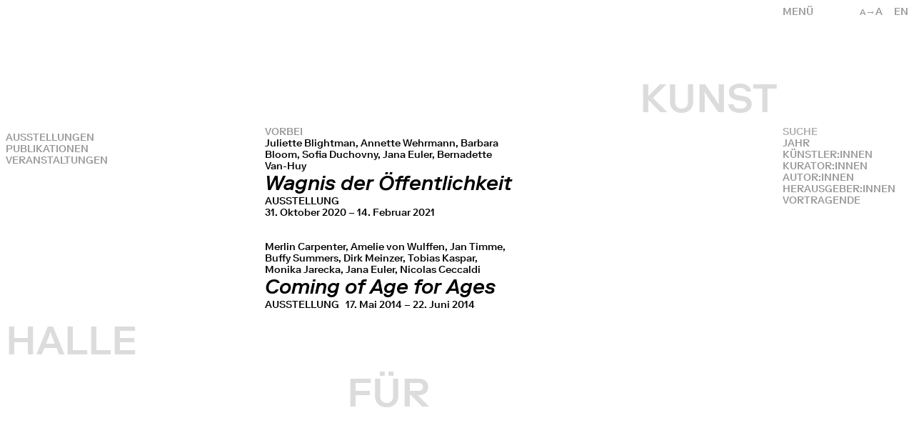

--- FILE ---
content_type: text/html; charset=UTF-8
request_url: https://halle-fuer-kunst.de/public/de/archiv/subtitle:!Euler_Jana
body_size: 17398
content:
 <!DOCTYPE html>
 <html lang="de">
     
 <head>
     
<meta charset="UTF-8">
<meta name="viewport" content="width=device-width, initial-scale=1.0">
<meta http-equiv="X-UA-Compatible" content="ie=edge">
<link rel="canonical" href="https://halle-fuer-kunst.de/public/de/archiv">
<title>Archiv – Halle für Kunst</title>
<link href="https://halle-fuer-kunst.de/public/assets/site-Bqr95reB.css" rel="stylesheet"><script src="https://halle-fuer-kunst.de/public/assets/site-BneowQJ_.js" type="module"></script><meta name="description" content="1995 gegründet, prägt die Halle für Kunst Lüneburg e.V. seitdem mit Einzel- und Gruppenausstellungen, Veranstaltungsreihen und Publikationen den …">
<meta property="og:title" content="Archiv – Halle für Kunst" />
<meta property="og:type" content="website" />
<meta property="og:url" content="https://halle-fuer-kunst.de/public/de/archiv" />
<meta property="og:image" content="https://halle-fuer-kunst.de/public/media/pages/archiv/20-jahre-halle-fuer-kunst-lueneburg/b53c04d4b0-1634736058/52-600x400-1280x.jpg" />
<link rel="icon" type="image/png" href="https://halle-fuer-kunst.de/public/assets/favicon.png">
<script type="text/javascript">
      var _paq = window._paq || [];
      /* tracker methods like "setCustomDimension" should be called before "trackPageView" */
      _paq.push(["trackPageView"]);
      _paq.push(["enableLinkTracking"]);
      (function () {
        var u = "//analytics.fm-a.dk/";
        _paq.push(["setTrackerUrl", u + "matomo.php"]);
        _paq.push(["setSiteId", "5"]);
        var d = document,
          g = d.createElement("script"),
          s = d.getElementsByTagName("script")[0];
        g.type = "text/javascript";
        g.async = true;
        g.defer = true;
        g.src = u + "matomo.js";
        s.parentNode.insertBefore(g, s);
      })();
    </script>
<script type="application/ld+json">
    {
        "@context": "https://schema.org",
        "@type": "WebSite",
        "name": "Halle für Kunst",
        "url": "https://halle-fuer-kunst.de/public/de",
        "image": "https://halle-fuer-kunst.de/public/media/pages/archiv/20-jahre-halle-fuer-kunst-lueneburg/b53c04d4b0-1634736058/52-600x400-1280x.jpg",
    }
</script>
<script src="https://unpkg.com/infinite-scroll@4/dist/infinite-scroll.pkgd.min.js"></script>

 </head>

 <body x-data :class="{ 'text-base': !$store.textsize.active, 'text-large': $store.textsize.active }">
     <header x-cloak @click.away="$store.menu = false" x-data="{ 
    activeMenu: 'archiv',
    page: window.location.pathname.split('/').length,
    language: 'de',
    setMenu() {
        $store.menu = false    },
    changeLang(lang) {
        let split = window.location.pathname.split('/');
        if(lang == 'en') {
            split[2] = 'en';
            let newpath = split.join('/');
            window.location = newpath;
        } else {
            split[2] = 'de';
            let newpath = split.join('/');
            window.location = newpath;
        }
    }
}" x-init="setMenu" :class="activeMenu" style="--subcolor: rgb(51, 51, 51)" class="text-darkgray z-50 fixed right-0 top-0 uppercase">
    <div class="absolute top-0 right-0 w-28 justify-end p-2 flex">
        <div class="flex z-20">
            <div x-show="!$store.textsize.active && $screen('md')" @click="$store.textsize.toggle()" class="pr-4 cursor-pointer"><span class="text-small">a</span>&rarr;A</div>
            <div x-show="$store.textsize.active && $screen('md')" @click="$store.textsize.toggle()" class="pr-4 cursor-pointer">A&rarr;<span class="text-base">a</span></div>
            <div x-show="$store.menu || $screen('md')" id="lang" class="cursor-pointer">
                                <a data-barba-prevent x-show="language !== 'de'" @click="language = 'de'; changeLang('de')" hreflang="de">
                    de
                </a>
                                <a data-barba-prevent x-show="language !== 'en'" @click="language = 'en'; changeLang('en')" hreflang="en">
                    en
                </a>
                            </div>
        </div>
    </div>
    <div x-show="!$store.menu" class="cursor-pointer relative z-60 w-48 p-2 text-right md:text-left" @click="$store.menu = !$store.menu; $store.mobilemenu = false; page = window.location.pathname.split('/').length">
        <span>Menü</span>
    </div>
    <nav x-show="$store.menu" class="flex bg-white w-screen md:w-48 justify-end" :class="{ 'bg-white md:bg-transparent': page > 2, 'bg-transparent': page < 3 }">
        <div class="flex flex-col w-48 p-2">
                <div @click="$store.menu = false; $store.teaser.active = false; activeMenu = 'home'"><a href="https://halle-fuer-kunst.de/public/de" :class="{ 'active': activeMenu == 'home'}">Aktuell</a></div>
                <div @click="$store.menu = false; $store.teaser.active = false; activeMenu = 'archiv'"><a href="https://halle-fuer-kunst.de/public/de/archiv" :class="{ 'active': activeMenu == 'archiv'}">Archiv</a></div>
                <div @click="$store.menu = false; $store.teaser.active = false; activeMenu = 'vermittlung'"><a href="https://halle-fuer-kunst.de/public/de/vermittlung" :class="{ 'active': activeMenu == 'vermittlung'}">Vermittlung</a></div>
                <div @click="$store.menu = false; $store.teaser.active = false; activeMenu = 'publikationen'"><a href="https://halle-fuer-kunst.de/public/de/publikationen" :class="{ 'active': activeMenu == 'publikationen'}">Publikationen</a></div>
                <div @click="$store.menu = false; $store.teaser.active = false; activeMenu = 'jahresgaben'"><a href="https://halle-fuer-kunst.de/public/de/jahresgaben" :class="{ 'active': activeMenu == 'jahresgaben'}">Jahresgaben</a></div>
                <div @click="$store.menu = false; $store.teaser.active = false; activeMenu = 'verein'"><a href="https://halle-fuer-kunst.de/public/de/verein" :class="{ 'active': activeMenu == 'verein'}">Verein</a></div>
                <div @click="$store.menu = false; $store.teaser.active = false; activeMenu = 'mitgliedschaft'"><a href="https://halle-fuer-kunst.de/public/de/mitgliedschaft" :class="{ 'active': activeMenu == 'mitgliedschaft'}">Mitglied werden</a></div>
                <div @click="$store.menu = false; $store.teaser.active = false; activeMenu = 'kontakt'"><a href="https://halle-fuer-kunst.de/public/de/kontakt" :class="{ 'active': activeMenu == 'kontakt'}">Kontakt</a></div>
                </div>
    </nav>
</header>     <div id="title" class="hidden md:block opacity-0 pointer-events-none fixed top-0 left-0 w-full h-screen text-gray p-2">
	<h1 class="text-big absolute left-2 transition-all duration-1000">HALLE</h1>
	<h1 class="text-big text-center w-1/3 absolute left-1/3 transition-all duration-1000 lg:pr-48">FÜR</h1>
	<h1 class="text-big text-right w-1/3 absolute left-2/3 transition-all duration-1000 pr-2 lg:pr-48">KUNST</h1>
</div>


<div id="hometitle" class="hidden opacity-0 uppercase pointer-events-none p-2 fixed bottom-0 md:bottom-auto md:top-1/2 left-1/2 transform -translate-x-1/2 md:-translate-y-1/2 md:flex justify-between" style="color: rgb(23, 32, 42)">
	<h1 class="lg:text-big">HALLE&nbsp;FÜR</h1>
	<h1 class="lg:text-big">&nbsp;KUNST&nbsp;Lüneburg</h1>
</div>

<div id="hometitle" class="mobile opacity-0 uppercase pointer-events-none p-2 w-full h-full fixed top-0 pt-36 left-0 flex md:hidden flex-col justify-between" style="color: rgb(23, 32, 42)">
	<div class="flex justify-between">
		<h1 class="lg:text-big">HALLE</h1>
		<h1 class="relative top-16">FÜR</h1>
		<h1 class="relative top-80">KUNST</h1>
	</div>
	<h1 class="w-full text-right">Lüneburg</h1>
</div>     <div data-barba="wrapper">
         <main x-cloak x-data="{ 
            mobilemenu: false,
            filter: null, 
            search: false, 
            checkUrl(name) {
                var path = window.location.pathname.split('/')[3]
                var filter = path ? path.split(':')[0] : null;
                if(filter == 'tag') {
                    path = window.location.pathname.split('/')[4];
                    filter = path ? path.split(':')[0] : null;
                    return filter == name && this.filter == null
                } else {
                    return filter == name && this.filter == null
                }
            },
            changeFilter(name) {
                this.search = false;
                if(this.filter === name) {
                    this.filter = null;
                } else {
                    this.filter = name;
                }
            },

            
          }" x-init="filter = null"  data-barba="container" data-barba-namespace="projects" class="flex flex-col overflow-x-hidden">
            
                        
            <div x-show="!$store.mobilemenu" @click="$store.mobilemenu = !$store.mobilemenu; $store.menu = false" class="block link lg:hidden fixed top-0 left-0 p-2 uppercase cursor-pointer" :class="{ 'z-50 bg-transparent w-auto': $store.menu, 'z-30 bg-white w-full': !$store.menu }">
                Filter            </div>
           
            <div x-show="$store.mobilemenu || $screen('lg')" class="filters-menu bg-white lg:bg-transparent fixed lg:relative top-0 left-0 lg:top-auto lg:left-0 w-full flex flex-col overflow-y-auto" :class="{ 'z-45 h-screen lg:h-auto': $store.mobilemenu, 'z-40 h-auto lg:h-auto': !$store.mobilemenu }">
                
                <div class="link lg:hidden p-2 uppercase mb-4" @click="$store.mobilemenu = false; $store.menu = true">Schliessen</div>
                
                 <div class="no-transition z-30 p-2 w-auto lg:fixed lg:top-0 lg:left-0">
                                          <div class="flex flex-col lg:pt-44" @click="$store.mobilemenu = false">
                         <a href="https://halle-fuer-kunst.de/public/de/archiv/tag:exhibition" class="uppercase pr-4 ">
                             Ausstellungen                         </a>
                         <!-- <a href="https://halle-fuer-kunst.de/public/de/archiv/tag:edition" class="uppercase pr-4 ">
                             Jahresgaben                         </a> -->
                         <!-- <a href="https://halle-fuer-kunst.de/public/de/jahresgaben" class="uppercase pr-4">
                                Jahresgaben                            </a> -->
                         <!-- <a href="https://halle-fuer-kunst.de/public/de/archiv/tag:publication" class="uppercase pr-4 ">
                             Publikationen                         </a> -->
                         <a href="https://halle-fuer-kunst.de/public/de/publikationen" class="uppercase pr-4">
                              Publikationen                          </a>
                         <a href="https://halle-fuer-kunst.de/public/de/archiv/tag:event" class="uppercase pr-4 ">
                             Veranstaltungen                         </a>
                    
                     </div>
                                      </div>
                 
                 <div class="blur-box uppercase lg:fixed w-full lg:w-48 lg:right-0 lg:z-40 lg:pt-44 p-2">
                       <div>
                           <form x-cloak x-data="{
    isvalid: false,
    val(event) {
        if(event.target.value.length > 0) {
            this.isvalid = true;
        } else {
            this.isvalid = false
        }
    }
}" class="w-full" action="https://halle-fuer-kunst.de/public/de/archiv">
    <div class="field flex">
        <input @input="val(event)" class="mt-0 flex-grow-1" placeholder="SUCHE" type="text" name="q" value="">
        <input x-show="isvalid" class="mt-0 nomt cursor-pointer" type="submit" value="&rarr;">
    </div>
</form>                       </div>
                       <div @click="filter = 'year'; search = false;" class="link" :class="{ 'active': filter == 'year'}">
                             Jahr                         </div>
                         <div @click="filter = 'artist'; search = false;" class="link" :class="{ 'active': filter == 'artist'}">
                             Künstler:innen                         </div>
                                              <div @click="filter = 'curators'; search = false;" class="link" :class="{ 'active': filter == 'curators'}">
                           Kurator:innen                     </div>
                                                               <div @click="filter = 'authors'; search = false;" class="link" :class="{ 'active': filter == 'authors'}">
                         Autor:innen                     </div>
                                                               <div @click="filter = 'editors'; search = false;" class="link" :class="{ 'active': filter == 'editors'}">
                         Herausgeber:innen                     </div>
                                                               <div @click="filter = 'speakers'; search = false;" class="link" :class="{ 'active': filter == 'speakers'}">
                         Vortragende                     </div>
                                        </div>
    
                 <div x-show="filter == 'year' || checkUrl('year')" class="lg:fixed w-full lg:w-48 lg:h-screen lg:overflow-y-auto lg:pt-76 lg:right-0 p-2 z-30">
                     
    
    <a @click="$store.mobilemenu = false" class="block uppercase tabular-nums" href="https://halle-fuer-kunst.de/public/de/archiv/year:!2026">
        2026    </a>
        
    <a @click="$store.mobilemenu = false" class="block uppercase tabular-nums" href="https://halle-fuer-kunst.de/public/de/archiv/year:!2025">
        2025    </a>
        
    <a @click="$store.mobilemenu = false" class="block uppercase tabular-nums" href="https://halle-fuer-kunst.de/public/de/archiv/year:!2024">
        2024    </a>
        
    <a @click="$store.mobilemenu = false" class="block uppercase tabular-nums" href="https://halle-fuer-kunst.de/public/de/archiv/year:!2023">
        2023    </a>
        
    <a @click="$store.mobilemenu = false" class="block uppercase tabular-nums" href="https://halle-fuer-kunst.de/public/de/archiv/year:!2022">
        2022    </a>
        
    <a @click="$store.mobilemenu = false" class="block uppercase tabular-nums" href="https://halle-fuer-kunst.de/public/de/archiv/year:!2021">
        2021    </a>
        
    <a @click="$store.mobilemenu = false" class="block uppercase tabular-nums" href="https://halle-fuer-kunst.de/public/de/archiv/year:!2020">
        2020    </a>
        
    <a @click="$store.mobilemenu = false" class="block uppercase tabular-nums" href="https://halle-fuer-kunst.de/public/de/archiv/year:!2019">
        2019    </a>
        
    <a @click="$store.mobilemenu = false" class="block uppercase tabular-nums" href="https://halle-fuer-kunst.de/public/de/archiv/year:!2018">
        2018    </a>
        
    <a @click="$store.mobilemenu = false" class="block uppercase tabular-nums" href="https://halle-fuer-kunst.de/public/de/archiv/year:!2017">
        2017    </a>
        
    <a @click="$store.mobilemenu = false" class="block uppercase tabular-nums" href="https://halle-fuer-kunst.de/public/de/archiv/year:!2016">
        2016    </a>
        
    <a @click="$store.mobilemenu = false" class="block uppercase tabular-nums" href="https://halle-fuer-kunst.de/public/de/archiv/year:!2015">
        2015    </a>
        
    <a @click="$store.mobilemenu = false" class="block uppercase tabular-nums" href="https://halle-fuer-kunst.de/public/de/archiv/year:!2014">
        2014    </a>
        
    <a @click="$store.mobilemenu = false" class="block uppercase tabular-nums" href="https://halle-fuer-kunst.de/public/de/archiv/year:!2013">
        2013    </a>
        
    <a @click="$store.mobilemenu = false" class="block uppercase tabular-nums" href="https://halle-fuer-kunst.de/public/de/archiv/year:!2012">
        2012    </a>
        
    <a @click="$store.mobilemenu = false" class="block uppercase tabular-nums" href="https://halle-fuer-kunst.de/public/de/archiv/year:!2011">
        2011    </a>
        
    <a @click="$store.mobilemenu = false" class="block uppercase tabular-nums" href="https://halle-fuer-kunst.de/public/de/archiv/year:!2010">
        2010    </a>
        
    <a @click="$store.mobilemenu = false" class="block uppercase tabular-nums" href="https://halle-fuer-kunst.de/public/de/archiv/year:!2009">
        2009    </a>
        
    <a @click="$store.mobilemenu = false" class="block uppercase tabular-nums" href="https://halle-fuer-kunst.de/public/de/archiv/year:!2008">
        2008    </a>
        
    <a @click="$store.mobilemenu = false" class="block uppercase tabular-nums" href="https://halle-fuer-kunst.de/public/de/archiv/year:!2007">
        2007    </a>
        
    <a @click="$store.mobilemenu = false" class="block uppercase tabular-nums" href="https://halle-fuer-kunst.de/public/de/archiv/year:!2006">
        2006    </a>
        
    <a @click="$store.mobilemenu = false" class="block uppercase tabular-nums" href="https://halle-fuer-kunst.de/public/de/archiv/year:!2005">
        2005    </a>
        
    <a @click="$store.mobilemenu = false" class="block uppercase tabular-nums" href="https://halle-fuer-kunst.de/public/de/archiv/year:!2004">
        2004    </a>
        
    <a @click="$store.mobilemenu = false" class="block uppercase tabular-nums" href="https://halle-fuer-kunst.de/public/de/archiv/year:!2003">
        2003    </a>
        
    <a @click="$store.mobilemenu = false" class="block uppercase tabular-nums" href="https://halle-fuer-kunst.de/public/de/archiv/year:!2002">
        2002    </a>
        
    <a @click="$store.mobilemenu = false" class="block uppercase tabular-nums" href="https://halle-fuer-kunst.de/public/de/archiv/year:!2001">
        2001    </a>
        
    <a @click="$store.mobilemenu = false" class="block uppercase tabular-nums" href="https://halle-fuer-kunst.de/public/de/archiv/year:!2000">
        2000    </a>
        
    <a @click="$store.mobilemenu = false" class="block uppercase tabular-nums" href="https://halle-fuer-kunst.de/public/de/archiv/year:!1999">
        1999    </a>
        
    <a @click="$store.mobilemenu = false" class="block uppercase tabular-nums" href="https://halle-fuer-kunst.de/public/de/archiv/year:!1998">
        1998    </a>
        
    <a @click="$store.mobilemenu = false" class="block uppercase tabular-nums" href="https://halle-fuer-kunst.de/public/de/archiv/year:!1997">
        1997    </a>
        
    <a @click="$store.mobilemenu = false" class="block uppercase tabular-nums" href="https://halle-fuer-kunst.de/public/de/archiv/year:!1996">
        1996    </a>
        
    <a @click="$store.mobilemenu = false" class="block uppercase tabular-nums" href="https://halle-fuer-kunst.de/public/de/archiv/year:!1995">
        1995    </a>
    
                 </div>
    
                 <div x-show="filter == 'artist' || checkUrl('subtitle')" class="lg:fixed w-full lg:w-48 lg:h-screen lg:overflow-y-auto lg:pt-76 lg:right-0 p-2 z-30">
                     <div class='text-darkgray uppercase tabular-nums'>
    SELECTED
</div>
<div class='text-black uppercase tabular-nums mb-4'>
    Euler_Jana</div>

<div class="mb-4" @click="$store.mobilemenu = false">
    
    <div class="text-darkgray uppercase ">a</div>
        <a @click="$store.mobilemenu = false" class="block uppercase" href="https://halle-fuer-kunst.de/public/de/archiv/subtitle:!ALL EARS #1">ALL EARS #1</a>
        <a @click="$store.mobilemenu = false" class="block uppercase" href="https://halle-fuer-kunst.de/public/de/archiv/subtitle:!ALL-IN Studio">ALL-IN Studio</a>
        <a @click="$store.mobilemenu = false" class="block uppercase" href="https://halle-fuer-kunst.de/public/de/archiv/subtitle:!Abbing_Hans">Hans Abbing</a>
        <a @click="$store.mobilemenu = false" class="block uppercase" href="https://halle-fuer-kunst.de/public/de/archiv/subtitle:!Abs_Peter">Peter Abs</a>
        <a @click="$store.mobilemenu = false" class="block uppercase" href="https://halle-fuer-kunst.de/public/de/archiv/subtitle:!Ackermann_Franz">Franz Ackermann</a>
        <a @click="$store.mobilemenu = false" class="block uppercase" href="https://halle-fuer-kunst.de/public/de/archiv/subtitle:!Adrian Lopez Peña">Adrian Lopez Peña</a>
        <a @click="$store.mobilemenu = false" class="block uppercase" href="https://halle-fuer-kunst.de/public/de/archiv/subtitle:!Aghasyan_Vahram">Vahram Aghasyan</a>
        <a @click="$store.mobilemenu = false" class="block uppercase" href="https://halle-fuer-kunst.de/public/de/archiv/subtitle:!Ahlers_Daphne">Daphne Ahlers</a>
        <a @click="$store.mobilemenu = false" class="block uppercase" href="https://halle-fuer-kunst.de/public/de/archiv/subtitle:!Akstaller_Michael">Michael Akstaller</a>
        <a @click="$store.mobilemenu = false" class="block uppercase" href="https://halle-fuer-kunst.de/public/de/archiv/subtitle:!Aladag_Nevin">Nevin Aladag</a>
        <a @click="$store.mobilemenu = false" class="block uppercase" href="https://halle-fuer-kunst.de/public/de/archiv/subtitle:!Allamoda_Bettina">Bettina Allamoda</a>
        <a @click="$store.mobilemenu = false" class="block uppercase" href="https://halle-fuer-kunst.de/public/de/archiv/subtitle:!Allen_Dave">Dave Allen</a>
        <a @click="$store.mobilemenu = false" class="block uppercase" href="https://halle-fuer-kunst.de/public/de/archiv/subtitle:!Altermatt_Carine">Carine Altermatt</a>
        <a @click="$store.mobilemenu = false" class="block uppercase" href="https://halle-fuer-kunst.de/public/de/archiv/subtitle:!Althoff_Kai">Kai Althoff</a>
        <a @click="$store.mobilemenu = false" class="block uppercase" href="https://halle-fuer-kunst.de/public/de/archiv/subtitle:!Altmann_Mathis">Mathis Altmann</a>
        <a @click="$store.mobilemenu = false" class="block uppercase" href="https://halle-fuer-kunst.de/public/de/archiv/subtitle:!Ameya_Norimizu">Norimizu Ameya</a>
        <a @click="$store.mobilemenu = false" class="block uppercase" href="https://halle-fuer-kunst.de/public/de/archiv/subtitle:!Andrén_Salomo">Salomo Andrén</a>
        <a @click="$store.mobilemenu = false" class="block uppercase" href="https://halle-fuer-kunst.de/public/de/archiv/subtitle:!Anger_Kenneth">Kenneth Anger</a>
        <a @click="$store.mobilemenu = false" class="block uppercase" href="https://halle-fuer-kunst.de/public/de/archiv/subtitle:!Arakawa_Ei">Ei Arakawa</a>
        <a @click="$store.mobilemenu = false" class="block uppercase" href="https://halle-fuer-kunst.de/public/de/archiv/subtitle:!Araki_Nobuyoshi">Nobuyoshi Araki</a>
        <a @click="$store.mobilemenu = false" class="block uppercase" href="https://halle-fuer-kunst.de/public/de/archiv/subtitle:!Arceneaux_Edgar">Edgar Arceneaux</a>
        <a @click="$store.mobilemenu = false" class="block uppercase" href="https://halle-fuer-kunst.de/public/de/archiv/subtitle:!Arndt_Katharina">Katharina Arndt</a>
        <a @click="$store.mobilemenu = false" class="block uppercase" href="https://halle-fuer-kunst.de/public/de/archiv/subtitle:!Auder_Michel">Michel Auder</a>
        <a @click="$store.mobilemenu = false" class="block uppercase" href="https://halle-fuer-kunst.de/public/de/archiv/subtitle:!Aumüller_Heike">Heike Aumüller</a>
        <a @click="$store.mobilemenu = false" class="block uppercase" href="https://halle-fuer-kunst.de/public/de/archiv/subtitle:!au Miel_Tati">Tati au Miel</a>
    </div>
<div class="mb-4" @click="$store.mobilemenu = false">
    
    <div class="text-darkgray uppercase ">b</div>
        <a @click="$store.mobilemenu = false" class="block uppercase" href="https://halle-fuer-kunst.de/public/de/archiv/subtitle:!BE/HOLDING">BE/HOLDING</a>
        <a @click="$store.mobilemenu = false" class="block uppercase" href="https://halle-fuer-kunst.de/public/de/archiv/subtitle:!Baako_Aziz">Aziz Baako</a>
        <a @click="$store.mobilemenu = false" class="block uppercase" href="https://halle-fuer-kunst.de/public/de/archiv/subtitle:!Baldauf_Anette">Anette Baldauf</a>
        <a @click="$store.mobilemenu = false" class="block uppercase" href="https://halle-fuer-kunst.de/public/de/archiv/subtitle:!Baldiga_Jürgen">Jürgen Baldiga</a>
        <a @click="$store.mobilemenu = false" class="block uppercase" href="https://halle-fuer-kunst.de/public/de/archiv/subtitle:!Baldischwyler_Thomas">Thomas Baldischwyler</a>
        <a @click="$store.mobilemenu = false" class="block uppercase" href="https://halle-fuer-kunst.de/public/de/archiv/subtitle:!Baltres_Jasmin">Jasmin Baltres</a>
        <a @click="$store.mobilemenu = false" class="block uppercase" href="https://halle-fuer-kunst.de/public/de/archiv/subtitle:!Barrera_Elisa">Elisa Barrera</a>
        <a @click="$store.mobilemenu = false" class="block uppercase" href="https://halle-fuer-kunst.de/public/de/archiv/subtitle:!Basch_Gabriele">Gabriele Basch</a>
        <a @click="$store.mobilemenu = false" class="block uppercase" href="https://halle-fuer-kunst.de/public/de/archiv/subtitle:!Bassichis_Morgan">Morgan Bassichis</a>
        <a @click="$store.mobilemenu = false" class="block uppercase" href="https://halle-fuer-kunst.de/public/de/archiv/subtitle:!Baumert_Eva M.">Eva M. Baumert</a>
        <a @click="$store.mobilemenu = false" class="block uppercase" href="https://halle-fuer-kunst.de/public/de/archiv/subtitle:!Beckmann_Ingrid">Ingrid Beckmann</a>
        <a @click="$store.mobilemenu = false" class="block uppercase" href="https://halle-fuer-kunst.de/public/de/archiv/subtitle:!Bell_Dirk">Dirk Bell</a>
        <a @click="$store.mobilemenu = false" class="block uppercase" href="https://halle-fuer-kunst.de/public/de/archiv/subtitle:!Benedict_Will">Will Benedict</a>
        <a @click="$store.mobilemenu = false" class="block uppercase" href="https://halle-fuer-kunst.de/public/de/archiv/subtitle:!Beneditz_Björn">Björn Beneditz</a>
        <a @click="$store.mobilemenu = false" class="block uppercase" href="https://halle-fuer-kunst.de/public/de/archiv/subtitle:!Berckemeyer_Olivia">Olivia Berckemeyer</a>
        <a @click="$store.mobilemenu = false" class="block uppercase" href="https://halle-fuer-kunst.de/public/de/archiv/subtitle:!Berg_Sören">Sören Berg</a>
        <a @click="$store.mobilemenu = false" class="block uppercase" href="https://halle-fuer-kunst.de/public/de/archiv/subtitle:!Bernadette Corporation">Bernadette Corporation</a>
        <a @click="$store.mobilemenu = false" class="block uppercase" href="https://halle-fuer-kunst.de/public/de/archiv/subtitle:!Berning_Anne">Anne Berning</a>
        <a @click="$store.mobilemenu = false" class="block uppercase" href="https://halle-fuer-kunst.de/public/de/archiv/subtitle:!Bertocchi_Davide">Davide Bertocchi</a>
        <a @click="$store.mobilemenu = false" class="block uppercase" href="https://halle-fuer-kunst.de/public/de/archiv/subtitle:!Betzinger_Didier">Didier Betzinger</a>
        <a @click="$store.mobilemenu = false" class="block uppercase" href="https://halle-fuer-kunst.de/public/de/archiv/subtitle:!Biava_Maura">Maura Biava</a>
        <a @click="$store.mobilemenu = false" class="block uppercase" href="https://halle-fuer-kunst.de/public/de/archiv/subtitle:!Bibby_Gerry">Gerry Bibby</a>
        <a @click="$store.mobilemenu = false" class="block uppercase" href="https://halle-fuer-kunst.de/public/de/archiv/subtitle:!Bijl_Guillaume">Guillaume Bijl</a>
        <a @click="$store.mobilemenu = false" class="block uppercase" href="https://halle-fuer-kunst.de/public/de/archiv/subtitle:!Birchler_Alexander">Alexander Birchler</a>
        <a @click="$store.mobilemenu = false" class="block uppercase" href="https://halle-fuer-kunst.de/public/de/archiv/subtitle:!Bird-Jones_Chris">Chris Bird-Jones</a>
        <a @click="$store.mobilemenu = false" class="block uppercase" href="https://halle-fuer-kunst.de/public/de/archiv/subtitle:!Bischof_Kamilla">Kamilla Bischof</a>
        <a @click="$store.mobilemenu = false" class="block uppercase" href="https://halle-fuer-kunst.de/public/de/archiv/subtitle:!Blencke_Hanna Mari">Hanna Mari Blencke</a>
        <a @click="$store.mobilemenu = false" class="block uppercase" href="https://halle-fuer-kunst.de/public/de/archiv/subtitle:!Blightman_Juliette">Juliette Blightman</a>
        <a @click="$store.mobilemenu = false" class="block uppercase" href="https://halle-fuer-kunst.de/public/de/archiv/subtitle:!Blitzausstellung">Blitzausstellung</a>
        <a @click="$store.mobilemenu = false" class="block uppercase" href="https://halle-fuer-kunst.de/public/de/archiv/subtitle:!Bloom_Barbara">Barbara Bloom</a>
        <a @click="$store.mobilemenu = false" class="block uppercase" href="https://halle-fuer-kunst.de/public/de/archiv/subtitle:!Bohl_Henning">Henning Bohl</a>
        <a @click="$store.mobilemenu = false" class="block uppercase" href="https://halle-fuer-kunst.de/public/de/archiv/subtitle:!Bool_Shannon">Shannon Bool</a>
        <a @click="$store.mobilemenu = false" class="block uppercase" href="https://halle-fuer-kunst.de/public/de/archiv/subtitle:!Borgeest_Emil">Emil Borgeest</a>
        <a @click="$store.mobilemenu = false" class="block uppercase" href="https://halle-fuer-kunst.de/public/de/archiv/subtitle:!Bosch_Susanne">Susanne Bosch</a>
        <a @click="$store.mobilemenu = false" class="block uppercase" href="https://halle-fuer-kunst.de/public/de/archiv/subtitle:!Bowers_Andrea">Andrea Bowers</a>
        <a @click="$store.mobilemenu = false" class="block uppercase" href="https://halle-fuer-kunst.de/public/de/archiv/subtitle:!Brackman_Yvette">Yvette Brackman</a>
        <a @click="$store.mobilemenu = false" class="block uppercase" href="https://halle-fuer-kunst.de/public/de/archiv/subtitle:!Brandenburg_Ulla von">Ulla von Brandenburg</a>
        <a @click="$store.mobilemenu = false" class="block uppercase" href="https://halle-fuer-kunst.de/public/de/archiv/subtitle:!Braun_Lutz">Lutz Braun</a>
        <a @click="$store.mobilemenu = false" class="block uppercase" href="https://halle-fuer-kunst.de/public/de/archiv/subtitle:!Brecko_Robert">Robert Brecko</a>
        <a @click="$store.mobilemenu = false" class="block uppercase" href="https://halle-fuer-kunst.de/public/de/archiv/subtitle:!Breuer_Wolfgang">Wolfgang Breuer</a>
        <a @click="$store.mobilemenu = false" class="block uppercase" href="https://halle-fuer-kunst.de/public/de/archiv/subtitle:!Brodmann_Vittorio">Vittorio Brodmann</a>
        <a @click="$store.mobilemenu = false" class="block uppercase" href="https://halle-fuer-kunst.de/public/de/archiv/subtitle:!Brooke_Kaucyila">Kaucyila Brooke</a>
        <a @click="$store.mobilemenu = false" class="block uppercase" href="https://halle-fuer-kunst.de/public/de/archiv/subtitle:!Brunnhuber_Nicola">Nicola Brunnhuber</a>
        <a @click="$store.mobilemenu = false" class="block uppercase" href="https://halle-fuer-kunst.de/public/de/archiv/subtitle:!Bryony Dawson">Bryony Dawson</a>
        <a @click="$store.mobilemenu = false" class="block uppercase" href="https://halle-fuer-kunst.de/public/de/archiv/subtitle:!Brätsch_Kerstin">Kerstin Brätsch</a>
        <a @click="$store.mobilemenu = false" class="block uppercase" href="https://halle-fuer-kunst.de/public/de/archiv/subtitle:!Bucher_Heidi">Heidi Bucher</a>
        <a @click="$store.mobilemenu = false" class="block uppercase" href="https://halle-fuer-kunst.de/public/de/archiv/subtitle:!Bulas_Oliver">Oliver Bulas</a>
        <a @click="$store.mobilemenu = false" class="block uppercase" href="https://halle-fuer-kunst.de/public/de/archiv/subtitle:!Bunte_Andreas">Andreas Bunte</a>
        <a @click="$store.mobilemenu = false" class="block uppercase" href="https://halle-fuer-kunst.de/public/de/archiv/subtitle:!Burwitz_Baldur">Baldur Burwitz</a>
        <a @click="$store.mobilemenu = false" class="block uppercase" href="https://halle-fuer-kunst.de/public/de/archiv/subtitle:!Busche_Lisa">Lisa Busche</a>
        <a @click="$store.mobilemenu = false" class="block uppercase" href="https://halle-fuer-kunst.de/public/de/archiv/subtitle:!Bürner_Susanne">Susanne Bürner</a>
    </div>
<div class="mb-4" @click="$store.mobilemenu = false">
    
    <div class="text-darkgray uppercase ">c</div>
        <a @click="$store.mobilemenu = false" class="block uppercase" href="https://halle-fuer-kunst.de/public/de/archiv/subtitle:!Cahun_Claude">Claude Cahun</a>
        <a @click="$store.mobilemenu = false" class="block uppercase" href="https://halle-fuer-kunst.de/public/de/archiv/subtitle:!Cain_Ben">Ben Cain</a>
        <a @click="$store.mobilemenu = false" class="block uppercase" href="https://halle-fuer-kunst.de/public/de/archiv/subtitle:!Campbell_Duncan">Duncan Campbell</a>
        <a @click="$store.mobilemenu = false" class="block uppercase" href="https://halle-fuer-kunst.de/public/de/archiv/subtitle:!Cantor_Ellen">Ellen Cantor</a>
        <a @click="$store.mobilemenu = false" class="block uppercase" href="https://halle-fuer-kunst.de/public/de/archiv/subtitle:!Carpenter_Merlin">Merlin Carpenter</a>
        <a @click="$store.mobilemenu = false" class="block uppercase" href="https://halle-fuer-kunst.de/public/de/archiv/subtitle:!Ceccaldi_Nicolas">Nicolas Ceccaldi</a>
        <a @click="$store.mobilemenu = false" class="block uppercase" href="https://halle-fuer-kunst.de/public/de/archiv/subtitle:!Chaimowicz_Marc Camille">Marc Camille Chaimowicz</a>
        <a @click="$store.mobilemenu = false" class="block uppercase" href="https://halle-fuer-kunst.de/public/de/archiv/subtitle:!Chaos* Lounge">Chaos* Lounge</a>
        <a @click="$store.mobilemenu = false" class="block uppercase" href="https://halle-fuer-kunst.de/public/de/archiv/subtitle:!Cherinet_Loulou">Loulou Cherinet</a>
        <a @click="$store.mobilemenu = false" class="block uppercase" href="https://halle-fuer-kunst.de/public/de/archiv/subtitle:!Chung_Jay">Jay Chung</a>
        <a @click="$store.mobilemenu = false" class="block uppercase" href="https://halle-fuer-kunst.de/public/de/archiv/subtitle:!Clas_Maja">Maja Clas</a>
        <a @click="$store.mobilemenu = false" class="block uppercase" href="https://halle-fuer-kunst.de/public/de/archiv/subtitle:!Cmelka_Kerstin">Kerstin Cmelka</a>
        <a @click="$store.mobilemenu = false" class="block uppercase" href="https://halle-fuer-kunst.de/public/de/archiv/subtitle:!Cohnen_Bettina">Bettina Cohnen</a>
        <a @click="$store.mobilemenu = false" class="block uppercase" href="https://halle-fuer-kunst.de/public/de/archiv/subtitle:!Conte_Vanessa">Vanessa Conte</a>
        <a @click="$store.mobilemenu = false" class="block uppercase" href="https://halle-fuer-kunst.de/public/de/archiv/subtitle:!Craft_Liz">Liz Craft</a>
        <a @click="$store.mobilemenu = false" class="block uppercase" href="https://halle-fuer-kunst.de/public/de/archiv/subtitle:!Creischer_Alice">Alice Creischer</a>
        <a @click="$store.mobilemenu = false" class="block uppercase" href="https://halle-fuer-kunst.de/public/de/archiv/subtitle:!Customs & Borders">Customs & Borders</a>
        <a @click="$store.mobilemenu = false" class="block uppercase" href="https://halle-fuer-kunst.de/public/de/archiv/subtitle:!Cvitkovic_Sonja">Sonja Cvitkovic</a>
        <a @click="$store.mobilemenu = false" class="block uppercase" href="https://halle-fuer-kunst.de/public/de/archiv/subtitle:!candela2">candela2</a>
    </div>
<div class="mb-4" @click="$store.mobilemenu = false">
    
    <div class="text-darkgray uppercase ">d</div>
        <a @click="$store.mobilemenu = false" class="block uppercase" href="https://halle-fuer-kunst.de/public/de/archiv/subtitle:!DAS INSTITUT">DAS INSTITUT</a>
        <a @click="$store.mobilemenu = false" class="block uppercase" href="https://halle-fuer-kunst.de/public/de/archiv/subtitle:!Dany_Hans-Christian">Hans-Christian Dany</a>
        <a @click="$store.mobilemenu = false" class="block uppercase" href="https://halle-fuer-kunst.de/public/de/archiv/subtitle:!De Nicola_Caterina">Caterina De Nicola</a>
        <a @click="$store.mobilemenu = false" class="block uppercase" href="https://halle-fuer-kunst.de/public/de/archiv/subtitle:!Denny_Simon">Simon Denny</a>
        <a @click="$store.mobilemenu = false" class="block uppercase" href="https://halle-fuer-kunst.de/public/de/archiv/subtitle:!Dillemuth_Stephan">Stephan Dillemuth</a>
        <a @click="$store.mobilemenu = false" class="block uppercase" href="https://halle-fuer-kunst.de/public/de/archiv/subtitle:!Dokuyama_Bontaro">Bontaro Dokuyama</a>
        <a @click="$store.mobilemenu = false" class="block uppercase" href="https://halle-fuer-kunst.de/public/de/archiv/subtitle:!Doll_Tatjana">Tatjana Doll</a>
        <a @click="$store.mobilemenu = false" class="block uppercase" href="https://halle-fuer-kunst.de/public/de/archiv/subtitle:!Dorner_Alexander">Alexander Dorner</a>
        <a @click="$store.mobilemenu = false" class="block uppercase" href="https://halle-fuer-kunst.de/public/de/archiv/subtitle:!Dornis_Ulrike">Ulrike Dornis</a>
        <a @click="$store.mobilemenu = false" class="block uppercase" href="https://halle-fuer-kunst.de/public/de/archiv/subtitle:!Draeger_Christoph">Christoph Draeger</a>
        <a @click="$store.mobilemenu = false" class="block uppercase" href="https://halle-fuer-kunst.de/public/de/archiv/subtitle:!Dragset_Ingar">Ingar Dragset</a>
        <a @click="$store.mobilemenu = false" class="block uppercase" href="https://halle-fuer-kunst.de/public/de/archiv/subtitle:!Draper_Markus">Markus Draper</a>
        <a @click="$store.mobilemenu = false" class="block uppercase" href="https://halle-fuer-kunst.de/public/de/archiv/subtitle:!Duchovny_Sofia">Sofia Duchovny</a>
        <a @click="$store.mobilemenu = false" class="block uppercase" href="https://halle-fuer-kunst.de/public/de/archiv/subtitle:!Duong_Nhu">Nhu Duong</a>
        <a @click="$store.mobilemenu = false" class="block uppercase" href="https://halle-fuer-kunst.de/public/de/archiv/subtitle:!Duwenhögger_Lukas">Lukas Duwenhögger</a>
        <a @click="$store.mobilemenu = false" class="block uppercase" href="https://halle-fuer-kunst.de/public/de/archiv/subtitle:!Duyvendak_Yan">Yan Duyvendak</a>
        <a @click="$store.mobilemenu = false" class="block uppercase" href="https://halle-fuer-kunst.de/public/de/archiv/subtitle:!Dybbroe Møller_Simon">Simon Dybbroe Møller</a>
    </div>
<div class="mb-4" @click="$store.mobilemenu = false">
    
    <div class="text-darkgray uppercase ">e</div>
        <a @click="$store.mobilemenu = false" class="block uppercase" href="https://halle-fuer-kunst.de/public/de/archiv/subtitle:!EN/COUNTERS">EN/COUNTERS</a>
        <a @click="$store.mobilemenu = false" class="block uppercase" href="https://halle-fuer-kunst.de/public/de/archiv/subtitle:!Earwax">Earwax</a>
        <a @click="$store.mobilemenu = false" class="block uppercase" href="https://halle-fuer-kunst.de/public/de/archiv/subtitle:!Edelson_Mary Beth">Mary Beth Edelson</a>
        <a @click="$store.mobilemenu = false" class="block uppercase" href="https://halle-fuer-kunst.de/public/de/archiv/subtitle:!Eichwald_Michaela">Michaela Eichwald</a>
        <a @click="$store.mobilemenu = false" class="block uppercase" href="https://halle-fuer-kunst.de/public/de/archiv/subtitle:!Elbe_Niki">Niki Elbe</a>
        <a @click="$store.mobilemenu = false" class="block uppercase" href="https://halle-fuer-kunst.de/public/de/archiv/subtitle:!Elmgreen_Michael">Michael Elmgreen</a>
        <a @click="$store.mobilemenu = false" class="block uppercase" href="https://halle-fuer-kunst.de/public/de/archiv/subtitle:!Emge_Nina">Nina Emge</a>
        <a @click="$store.mobilemenu = false" class="block uppercase" href="https://halle-fuer-kunst.de/public/de/archiv/subtitle:!Erdem_Silvia">Silvia Erdem</a>
        <a @click="$store.mobilemenu = false" class="block uppercase" href="https://halle-fuer-kunst.de/public/de/archiv/subtitle:!Esengo">Esengo</a>
        <a @click="$store.mobilemenu = false" class="block uppercase" href="https://halle-fuer-kunst.de/public/de/archiv/subtitle:!Euler_Jana">Jana Euler</a>
        <a @click="$store.mobilemenu = false" class="block uppercase" href="https://halle-fuer-kunst.de/public/de/archiv/subtitle:!Ev-E">Ev-E</a>
    </div>
<div class="mb-4" @click="$store.mobilemenu = false">
    
    <div class="text-darkgray uppercase ">f</div>
        <a @click="$store.mobilemenu = false" class="block uppercase" href="https://halle-fuer-kunst.de/public/de/archiv/subtitle:!FINISSAGE">FINISSAGE</a>
        <a @click="$store.mobilemenu = false" class="block uppercase" href="https://halle-fuer-kunst.de/public/de/archiv/subtitle:!FLOSS/VHDG">FLOSS/VHDG</a>
        <a @click="$store.mobilemenu = false" class="block uppercase" href="https://halle-fuer-kunst.de/public/de/archiv/subtitle:!FUBU Collective">FUBU Collective</a>
        <a @click="$store.mobilemenu = false" class="block uppercase" href="https://halle-fuer-kunst.de/public/de/archiv/subtitle:!Fahrenholz_Loretta">Loretta Fahrenholz</a>
        <a @click="$store.mobilemenu = false" class="block uppercase" href="https://halle-fuer-kunst.de/public/de/archiv/subtitle:!Fanal">Fanal</a>
        <a @click="$store.mobilemenu = false" class="block uppercase" href="https://halle-fuer-kunst.de/public/de/archiv/subtitle:!Farah_Hamishi">Hamishi Farah</a>
        <a @click="$store.mobilemenu = false" class="block uppercase" href="https://halle-fuer-kunst.de/public/de/archiv/subtitle:!Faust_Jeanne">Jeanne Faust</a>
        <a @click="$store.mobilemenu = false" class="block uppercase" href="https://halle-fuer-kunst.de/public/de/archiv/subtitle:!Federico Protto & Marieke Werner">Federico Protto & Marieke Werner</a>
        <a @click="$store.mobilemenu = false" class="block uppercase" href="https://halle-fuer-kunst.de/public/de/archiv/subtitle:!Fein_Isabelle">Isabelle Fein</a>
        <a @click="$store.mobilemenu = false" class="block uppercase" href="https://halle-fuer-kunst.de/public/de/archiv/subtitle:!Finissage">Finissage</a>
        <a @click="$store.mobilemenu = false" class="block uppercase" href="https://halle-fuer-kunst.de/public/de/archiv/subtitle:!Finus_Jörg">Jörg Finus</a>
        <a @click="$store.mobilemenu = false" class="block uppercase" href="https://halle-fuer-kunst.de/public/de/archiv/subtitle:!Fischer_Berta">Berta Fischer</a>
        <a @click="$store.mobilemenu = false" class="block uppercase" href="https://halle-fuer-kunst.de/public/de/archiv/subtitle:!Fischer_Martina">Martina Fischer</a>
        <a @click="$store.mobilemenu = false" class="block uppercase" href="https://halle-fuer-kunst.de/public/de/archiv/subtitle:!Fischer_Nina">Nina Fischer</a>
        <a @click="$store.mobilemenu = false" class="block uppercase" href="https://halle-fuer-kunst.de/public/de/archiv/subtitle:!Fleury_Sylvie">Sylvie Fleury</a>
        <a @click="$store.mobilemenu = false" class="block uppercase" href="https://halle-fuer-kunst.de/public/de/archiv/subtitle:!Florence Jung">Florence Jung</a>
        <a @click="$store.mobilemenu = false" class="block uppercase" href="https://halle-fuer-kunst.de/public/de/archiv/subtitle:!Fock_Carsten">Carsten Fock</a>
        <a @click="$store.mobilemenu = false" class="block uppercase" href="https://halle-fuer-kunst.de/public/de/archiv/subtitle:!Franck_Felicitas">Felicitas Franck</a>
        <a @click="$store.mobilemenu = false" class="block uppercase" href="https://halle-fuer-kunst.de/public/de/archiv/subtitle:!Frerichs_Marten">Marten Frerichs</a>
        <a @click="$store.mobilemenu = false" class="block uppercase" href="https://halle-fuer-kunst.de/public/de/archiv/subtitle:!Frohnapfel_Doris">Doris Frohnapfel</a>
        <a @click="$store.mobilemenu = false" class="block uppercase" href="https://halle-fuer-kunst.de/public/de/archiv/subtitle:!Frostig_Karen">Karen Frostig</a>
        <a @click="$store.mobilemenu = false" class="block uppercase" href="https://halle-fuer-kunst.de/public/de/archiv/subtitle:!Fuchs_Michèle">Michèle Fuchs</a>
        <a @click="$store.mobilemenu = false" class="block uppercase" href="https://halle-fuer-kunst.de/public/de/archiv/subtitle:!Fuller_Tine">Tine Fuller</a>
        <a @click="$store.mobilemenu = false" class="block uppercase" href="https://halle-fuer-kunst.de/public/de/archiv/subtitle:!Futureshark">Futureshark</a>
    </div>
<div class="mb-4" @click="$store.mobilemenu = false">
    
    <div class="text-darkgray uppercase ">g</div>
        <a @click="$store.mobilemenu = false" class="block uppercase" href="https://halle-fuer-kunst.de/public/de/archiv/subtitle:!GOLCE">GOLCE</a>
        <a @click="$store.mobilemenu = false" class="block uppercase" href="https://halle-fuer-kunst.de/public/de/archiv/subtitle:!G_Jesse">Jesse G</a>
        <a @click="$store.mobilemenu = false" class="block uppercase" href="https://halle-fuer-kunst.de/public/de/archiv/subtitle:!Gaba_Meschac">Meschac Gaba</a>
        <a @click="$store.mobilemenu = false" class="block uppercase" href="https://halle-fuer-kunst.de/public/de/archiv/subtitle:!Gabriel_Ingeborg">Ingeborg Gabriel</a>
        <a @click="$store.mobilemenu = false" class="block uppercase" href="https://halle-fuer-kunst.de/public/de/archiv/subtitle:!Gaenssle_Ute">Ute Gaenssle</a>
        <a @click="$store.mobilemenu = false" class="block uppercase" href="https://halle-fuer-kunst.de/public/de/archiv/subtitle:!Gal_Dani">Dani Gal</a>
        <a @click="$store.mobilemenu = false" class="block uppercase" href="https://halle-fuer-kunst.de/public/de/archiv/subtitle:!Geis_Axel">Axel Geis</a>
        <a @click="$store.mobilemenu = false" class="block uppercase" href="https://halle-fuer-kunst.de/public/de/archiv/subtitle:!Geyer_Andrea">Andrea Geyer</a>
        <a @click="$store.mobilemenu = false" class="block uppercase" href="https://halle-fuer-kunst.de/public/de/archiv/subtitle:!Gies_Frédéric">Frédéric Gies</a>
        <a @click="$store.mobilemenu = false" class="block uppercase" href="https://halle-fuer-kunst.de/public/de/archiv/subtitle:!Gill_Madge">Madge Gill</a>
        <a @click="$store.mobilemenu = false" class="block uppercase" href="https://halle-fuer-kunst.de/public/de/archiv/subtitle:!Glaser_Simon">Simon Glaser</a>
        <a @click="$store.mobilemenu = false" class="block uppercase" href="https://halle-fuer-kunst.de/public/de/archiv/subtitle:!Godarzani-Bakhtiari_Mania">Mania Godarzani-Bakhtiari</a>
        <a @click="$store.mobilemenu = false" class="block uppercase" href="https://halle-fuer-kunst.de/public/de/archiv/subtitle:!Goldberg_Undine">Undine Goldberg</a>
        <a @click="$store.mobilemenu = false" class="block uppercase" href="https://halle-fuer-kunst.de/public/de/archiv/subtitle:!Gorm_Birke">Birke Gorm</a>
        <a @click="$store.mobilemenu = false" class="block uppercase" href="https://halle-fuer-kunst.de/public/de/archiv/subtitle:!Graf_Daniela">Daniela Graf</a>
        <a @click="$store.mobilemenu = false" class="block uppercase" href="https://halle-fuer-kunst.de/public/de/archiv/subtitle:!Greinecker_Elisabeth">Elisabeth Greinecker</a>
        <a @click="$store.mobilemenu = false" class="block uppercase" href="https://halle-fuer-kunst.de/public/de/archiv/subtitle:!Grisey_Raphaël">Raphaël Grisey</a>
        <a @click="$store.mobilemenu = false" class="block uppercase" href="https://halle-fuer-kunst.de/public/de/archiv/subtitle:!Grösch_Wiebke">Wiebke Grösch</a>
        <a @click="$store.mobilemenu = false" class="block uppercase" href="https://halle-fuer-kunst.de/public/de/archiv/subtitle:!Guagnini_Nicolás">Nicolás Guagnini</a>
        <a @click="$store.mobilemenu = false" class="block uppercase" href="https://halle-fuer-kunst.de/public/de/archiv/subtitle:!Gverovic_Tina">Tina Gverovic</a>
    </div>
<div class="mb-4" @click="$store.mobilemenu = false">
    
    <div class="text-darkgray uppercase ">h</div>
        <a @click="$store.mobilemenu = false" class="block uppercase" href="https://halle-fuer-kunst.de/public/de/archiv/subtitle:!Hablik_Wenzel August">Wenzel August Hablik</a>
        <a @click="$store.mobilemenu = false" class="block uppercase" href="https://halle-fuer-kunst.de/public/de/archiv/subtitle:!Hadzijaj_Enver">Enver Hadzijaj</a>
        <a @click="$store.mobilemenu = false" class="block uppercase" href="https://halle-fuer-kunst.de/public/de/archiv/subtitle:!Hahner_Margarete">Margarete Hahner</a>
        <a @click="$store.mobilemenu = false" class="block uppercase" href="https://halle-fuer-kunst.de/public/de/archiv/subtitle:!Haifisch_Anna">Anna Haifisch</a>
        <a @click="$store.mobilemenu = false" class="block uppercase" href="https://halle-fuer-kunst.de/public/de/archiv/subtitle:!Haley_David">David Haley</a>
        <a @click="$store.mobilemenu = false" class="block uppercase" href="https://halle-fuer-kunst.de/public/de/archiv/subtitle:!Halfmeyer_Simon">Simon Halfmeyer</a>
        <a @click="$store.mobilemenu = false" class="block uppercase" href="https://halle-fuer-kunst.de/public/de/archiv/subtitle:!Haller_Julia">Julia Haller</a>
        <a @click="$store.mobilemenu = false" class="block uppercase" href="https://halle-fuer-kunst.de/public/de/archiv/subtitle:!Hamburger Frauen_3">3 Hamburger Frauen</a>
        <a @click="$store.mobilemenu = false" class="block uppercase" href="https://halle-fuer-kunst.de/public/de/archiv/subtitle:!Hangl_Oliver">Oliver Hangl</a>
        <a @click="$store.mobilemenu = false" class="block uppercase" href="https://halle-fuer-kunst.de/public/de/archiv/subtitle:!Harrison_Rachel">Rachel Harrison</a>
        <a @click="$store.mobilemenu = false" class="block uppercase" href="https://halle-fuer-kunst.de/public/de/archiv/subtitle:!Hata_Yoko">Yoko Hata</a>
        <a @click="$store.mobilemenu = false" class="block uppercase" href="https://halle-fuer-kunst.de/public/de/archiv/subtitle:!Hauert_Sibylle">Sibylle Hauert</a>
        <a @click="$store.mobilemenu = false" class="block uppercase" href="https://halle-fuer-kunst.de/public/de/archiv/subtitle:!Hauser_Thomas">Thomas Hauser</a>
        <a @click="$store.mobilemenu = false" class="block uppercase" href="https://halle-fuer-kunst.de/public/de/archiv/subtitle:!Hausmann_Clara">Clara Hausmann</a>
        <a @click="$store.mobilemenu = false" class="block uppercase" href="https://halle-fuer-kunst.de/public/de/archiv/subtitle:!Hayes_Sharon">Sharon Hayes</a>
        <a @click="$store.mobilemenu = false" class="block uppercase" href="https://halle-fuer-kunst.de/public/de/archiv/subtitle:!Heald_Karen">Karen Heald</a>
        <a @click="$store.mobilemenu = false" class="block uppercase" href="https://halle-fuer-kunst.de/public/de/archiv/subtitle:!Heber_Peter">Peter Heber</a>
        <a @click="$store.mobilemenu = false" class="block uppercase" href="https://halle-fuer-kunst.de/public/de/archiv/subtitle:!Heijne_Mathilde ter">Mathilde ter Heijne</a>
        <a @click="$store.mobilemenu = false" class="block uppercase" href="https://halle-fuer-kunst.de/public/de/archiv/subtitle:!Heineken_Uwe">Uwe Heineken</a>
        <a @click="$store.mobilemenu = false" class="block uppercase" href="https://halle-fuer-kunst.de/public/de/archiv/subtitle:!Heinke_Geka">Geka Heinke</a>
        <a @click="$store.mobilemenu = false" class="block uppercase" href="https://halle-fuer-kunst.de/public/de/archiv/subtitle:!Heinzmann_Thilo">Thilo Heinzmann</a>
        <a @click="$store.mobilemenu = false" class="block uppercase" href="https://halle-fuer-kunst.de/public/de/archiv/subtitle:!Helbig_Thomas">Thomas Helbig</a>
        <a @click="$store.mobilemenu = false" class="block uppercase" href="https://halle-fuer-kunst.de/public/de/archiv/subtitle:!Hellinger_Horst">Horst Hellinger</a>
        <a @click="$store.mobilemenu = false" class="block uppercase" href="https://halle-fuer-kunst.de/public/de/archiv/subtitle:!Hempel_Alexander">Alexander Hempel</a>
        <a @click="$store.mobilemenu = false" class="block uppercase" href="https://halle-fuer-kunst.de/public/de/archiv/subtitle:!Henne_Samuel">Samuel Henne</a>
        <a @click="$store.mobilemenu = false" class="block uppercase" href="https://halle-fuer-kunst.de/public/de/archiv/subtitle:!Hermes_Manfred">Manfred Hermes</a>
        <a @click="$store.mobilemenu = false" class="block uppercase" href="https://halle-fuer-kunst.de/public/de/archiv/subtitle:!Heuer_Ute">Ute Heuer</a>
        <a @click="$store.mobilemenu = false" class="block uppercase" href="https://halle-fuer-kunst.de/public/de/archiv/subtitle:!Heusel_Anne">Anne Heusel</a>
        <a @click="$store.mobilemenu = false" class="block uppercase" href="https://halle-fuer-kunst.de/public/de/archiv/subtitle:!Hildebrandt_Gregor">Gregor Hildebrandt</a>
        <a @click="$store.mobilemenu = false" class="block uppercase" href="https://halle-fuer-kunst.de/public/de/archiv/subtitle:!Hill_Christine">Christine Hill</a>
        <a @click="$store.mobilemenu = false" class="block uppercase" href="https://halle-fuer-kunst.de/public/de/archiv/subtitle:!Hirata_Oriza">Oriza Hirata</a>
        <a @click="$store.mobilemenu = false" class="block uppercase" href="https://halle-fuer-kunst.de/public/de/archiv/subtitle:!Hislop_Jenny">Jenny Hislop</a>
        <a @click="$store.mobilemenu = false" class="block uppercase" href="https://halle-fuer-kunst.de/public/de/archiv/subtitle:!Hobusch_Bianca">Bianca Hobusch</a>
        <a @click="$store.mobilemenu = false" class="block uppercase" href="https://halle-fuer-kunst.de/public/de/archiv/subtitle:!Hofer_Andreas">Andreas Hofer</a>
        <a @click="$store.mobilemenu = false" class="block uppercase" href="https://halle-fuer-kunst.de/public/de/archiv/subtitle:!Hofter_Sibylle">Sibylle Hofter</a>
        <a @click="$store.mobilemenu = false" class="block uppercase" href="https://halle-fuer-kunst.de/public/de/archiv/subtitle:!Hollywood_Annette">Annette Hollywood</a>
        <a @click="$store.mobilemenu = false" class="block uppercase" href="https://halle-fuer-kunst.de/public/de/archiv/subtitle:!Holmberg_Ryan">Ryan Holmberg</a>
        <a @click="$store.mobilemenu = false" class="block uppercase" href="https://halle-fuer-kunst.de/public/de/archiv/subtitle:!Honey-Suckle Company">Honey-Suckle Company</a>
        <a @click="$store.mobilemenu = false" class="block uppercase" href="https://halle-fuer-kunst.de/public/de/archiv/subtitle:!Hopf_Alexandra">Alexandra Hopf</a>
        <a @click="$store.mobilemenu = false" class="block uppercase" href="https://halle-fuer-kunst.de/public/de/archiv/subtitle:!Hopf_Judith">Judith Hopf</a>
        <a @click="$store.mobilemenu = false" class="block uppercase" href="https://halle-fuer-kunst.de/public/de/archiv/subtitle:!Horelli_Laura">Laura Horelli</a>
        <a @click="$store.mobilemenu = false" class="block uppercase" href="https://halle-fuer-kunst.de/public/de/archiv/subtitle:!Horstmann_Julia">Julia Horstmann</a>
        <a @click="$store.mobilemenu = false" class="block uppercase" href="https://halle-fuer-kunst.de/public/de/archiv/subtitle:!Hotter_Martin">Martin Hotter</a>
        <a @click="$store.mobilemenu = false" class="block uppercase" href="https://halle-fuer-kunst.de/public/de/archiv/subtitle:!Hubbard_Teresa">Teresa Hubbard</a>
        <a @click="$store.mobilemenu = false" class="block uppercase" href="https://halle-fuer-kunst.de/public/de/archiv/subtitle:!Hudson_Graham">Graham Hudson</a>
        <a @click="$store.mobilemenu = false" class="block uppercase" href="https://halle-fuer-kunst.de/public/de/archiv/subtitle:!Humanistisch bleiben 2">Humanistisch bleiben 2</a>
        <a @click="$store.mobilemenu = false" class="block uppercase" href="https://halle-fuer-kunst.de/public/de/archiv/subtitle:!Humphreys_Tom">Tom Humphreys</a>
        <a @click="$store.mobilemenu = false" class="block uppercase" href="https://halle-fuer-kunst.de/public/de/archiv/subtitle:!Huneke_Helena">Helena Huneke</a>
        <a @click="$store.mobilemenu = false" class="block uppercase" href="https://halle-fuer-kunst.de/public/de/archiv/subtitle:!Husain_Oliver">Oliver Husain</a>
        <a @click="$store.mobilemenu = false" class="block uppercase" href="https://halle-fuer-kunst.de/public/de/archiv/subtitle:!Hussein_Simav">Simav Hussein</a>
        <a @click="$store.mobilemenu = false" class="block uppercase" href="https://halle-fuer-kunst.de/public/de/archiv/subtitle:!Hvidtfeldt_Magnus">Magnus Hvidtfeldt</a>
        <a @click="$store.mobilemenu = false" class="block uppercase" href="https://halle-fuer-kunst.de/public/de/archiv/subtitle:!Höhne_Kathrin">Kathrin Höhne</a>
        <a @click="$store.mobilemenu = false" class="block uppercase" href="https://halle-fuer-kunst.de/public/de/archiv/subtitle:!Hüppi_Thaddäus">Thaddäus Hüppi</a>
    </div>
<div class="mb-4" @click="$store.mobilemenu = false">
    
    <div class="text-darkgray uppercase ">i</div>
        <a @click="$store.mobilemenu = false" class="block uppercase" href="https://halle-fuer-kunst.de/public/de/archiv/subtitle:!IN/SOMNIA">IN/SOMNIA</a>
        <a @click="$store.mobilemenu = false" class="block uppercase" href="https://halle-fuer-kunst.de/public/de/archiv/subtitle:!Ihlein_Nico">Nico Ihlein</a>
        <a @click="$store.mobilemenu = false" class="block uppercase" href="https://halle-fuer-kunst.de/public/de/archiv/subtitle:!Immler_Laura">Laura Immler</a>
        <a @click="$store.mobilemenu = false" class="block uppercase" href="https://halle-fuer-kunst.de/public/de/archiv/subtitle:!Ingold_Res">Res Ingold</a>
        <a @click="$store.mobilemenu = false" class="block uppercase" href="https://halle-fuer-kunst.de/public/de/archiv/subtitle:!Iwaki Sogo High School">Iwaki Sogo High School</a>
    </div>
<div class="mb-4" @click="$store.mobilemenu = false">
    
    <div class="text-darkgray uppercase ">j</div>
        <a @click="$store.mobilemenu = false" class="block uppercase" href="https://halle-fuer-kunst.de/public/de/archiv/subtitle:!Jacobs_Ken">Ken Jacobs</a>
        <a @click="$store.mobilemenu = false" class="block uppercase" href="https://halle-fuer-kunst.de/public/de/archiv/subtitle:!Jahnke_Katharina">Katharina Jahnke</a>
        <a @click="$store.mobilemenu = false" class="block uppercase" href="https://halle-fuer-kunst.de/public/de/archiv/subtitle:!Jakob_Dani">Dani Jakob</a>
        <a @click="$store.mobilemenu = false" class="block uppercase" href="https://halle-fuer-kunst.de/public/de/archiv/subtitle:!Janitzky_Stephan">Stephan Janitzky</a>
        <a @click="$store.mobilemenu = false" class="block uppercase" href="https://halle-fuer-kunst.de/public/de/archiv/subtitle:!Jankowski_Christian">Christian Jankowski</a>
        <a @click="$store.mobilemenu = false" class="block uppercase" href="https://halle-fuer-kunst.de/public/de/archiv/subtitle:!Jap Lim_Peter">Peter Jap Lim</a>
        <a @click="$store.mobilemenu = false" class="block uppercase" href="https://halle-fuer-kunst.de/public/de/archiv/subtitle:!Jarecka_Monika">Monika Jarecka</a>
        <a @click="$store.mobilemenu = false" class="block uppercase" href="https://halle-fuer-kunst.de/public/de/archiv/subtitle:!Jensen_Sergej">Sergej Jensen</a>
        <a @click="$store.mobilemenu = false" class="block uppercase" href="https://halle-fuer-kunst.de/public/de/archiv/subtitle:!Jimena Pérez Salerno">Jimena Pérez Salerno</a>
        <a @click="$store.mobilemenu = false" class="block uppercase" href="https://halle-fuer-kunst.de/public/de/archiv/subtitle:!John_Axel">Axel John</a>
        <a @click="$store.mobilemenu = false" class="block uppercase" href="https://halle-fuer-kunst.de/public/de/archiv/subtitle:!Jokinen">Jokinen</a>
        <a @click="$store.mobilemenu = false" class="block uppercase" href="https://halle-fuer-kunst.de/public/de/archiv/subtitle:!Jung_Stephan">Stephan Jung</a>
        <a @click="$store.mobilemenu = false" class="block uppercase" href="https://halle-fuer-kunst.de/public/de/archiv/subtitle:!Jurt_Jacqueline">Jacqueline Jurt</a>
        <a @click="$store.mobilemenu = false" class="block uppercase" href="https://halle-fuer-kunst.de/public/de/archiv/subtitle:!Just_Jesper">Jesper Just</a>
        <a @click="$store.mobilemenu = false" class="block uppercase" href="https://halle-fuer-kunst.de/public/de/archiv/subtitle:!Jørgensen_Steffen">Steffen Jørgensen</a>
    </div>
<div class="mb-4" @click="$store.mobilemenu = false">
    
    <div class="text-darkgray uppercase ">k</div>
        <a @click="$store.mobilemenu = false" class="block uppercase" href="https://halle-fuer-kunst.de/public/de/archiv/subtitle:!Kalki_Michael">Michael Kalki</a>
        <a @click="$store.mobilemenu = false" class="block uppercase" href="https://halle-fuer-kunst.de/public/de/archiv/subtitle:!Kapielski_Thomas">Thomas Kapielski</a>
        <a @click="$store.mobilemenu = false" class="block uppercase" href="https://halle-fuer-kunst.de/public/de/archiv/subtitle:!Karn_Heiko">Heiko Karn</a>
        <a @click="$store.mobilemenu = false" class="block uppercase" href="https://halle-fuer-kunst.de/public/de/archiv/subtitle:!Kartscher_Kerstin">Kerstin Kartscher</a>
        <a @click="$store.mobilemenu = false" class="block uppercase" href="https://halle-fuer-kunst.de/public/de/archiv/subtitle:!Kaspar_Tobias">Tobias Kaspar</a>
        <a @click="$store.mobilemenu = false" class="block uppercase" href="https://halle-fuer-kunst.de/public/de/archiv/subtitle:!Katsumata_Susumu">Susumu Katsumata</a>
        <a @click="$store.mobilemenu = false" class="block uppercase" href="https://halle-fuer-kunst.de/public/de/archiv/subtitle:!Kelley_Mike">Mike Kelley</a>
        <a @click="$store.mobilemenu = false" class="block uppercase" href="https://halle-fuer-kunst.de/public/de/archiv/subtitle:!Kelm_Annette">Annette Kelm</a>
        <a @click="$store.mobilemenu = false" class="block uppercase" href="https://halle-fuer-kunst.de/public/de/archiv/subtitle:!Kern_Stefan">Stefan Kern</a>
        <a @click="$store.mobilemenu = false" class="block uppercase" href="https://halle-fuer-kunst.de/public/de/archiv/subtitle:!Khouri_Myriam">Myriam Khouri</a>
        <a @click="$store.mobilemenu = false" class="block uppercase" href="https://halle-fuer-kunst.de/public/de/archiv/subtitle:!Kilimnik_Karen">Karen Kilimnik</a>
        <a @click="$store.mobilemenu = false" class="block uppercase" href="https://halle-fuer-kunst.de/public/de/archiv/subtitle:!Kit Jensen_Mette">Mette Kit Jensen</a>
        <a @click="$store.mobilemenu = false" class="block uppercase" href="https://halle-fuer-kunst.de/public/de/archiv/subtitle:!Klein_Viola">Viola Klein</a>
        <a @click="$store.mobilemenu = false" class="block uppercase" href="https://halle-fuer-kunst.de/public/de/archiv/subtitle:!Klub Zwei">Klub Zwei</a>
        <a @click="$store.mobilemenu = false" class="block uppercase" href="https://halle-fuer-kunst.de/public/de/archiv/subtitle:!Knigge_Wilma">Wilma Knigge</a>
        <a @click="$store.mobilemenu = false" class="block uppercase" href="https://halle-fuer-kunst.de/public/de/archiv/subtitle:!Knorr_Daniel">Daniel Knorr</a>
        <a @click="$store.mobilemenu = false" class="block uppercase" href="https://halle-fuer-kunst.de/public/de/archiv/subtitle:!Kobayashi_Erika">Erika Kobayashi</a>
        <a @click="$store.mobilemenu = false" class="block uppercase" href="https://halle-fuer-kunst.de/public/de/archiv/subtitle:!Kobe_Achim">Achim Kobe</a>
        <a @click="$store.mobilemenu = false" class="block uppercase" href="https://halle-fuer-kunst.de/public/de/archiv/subtitle:!Koether_Jutta">Jutta Koether</a>
        <a @click="$store.mobilemenu = false" class="block uppercase" href="https://halle-fuer-kunst.de/public/de/archiv/subtitle:!Kontakt Sappho">Kontakt Sappho</a>
        <a @click="$store.mobilemenu = false" class="block uppercase" href="https://halle-fuer-kunst.de/public/de/archiv/subtitle:!Koschkarow_Alexej">Alexej Koschkarow</a>
        <a @click="$store.mobilemenu = false" class="block uppercase" href="https://halle-fuer-kunst.de/public/de/archiv/subtitle:!Koslowski_Katrin">Katrin Koslowski</a>
        <a @click="$store.mobilemenu = false" class="block uppercase" href="https://halle-fuer-kunst.de/public/de/archiv/subtitle:!Kraneis_Pauline">Pauline Kraneis</a>
        <a @click="$store.mobilemenu = false" class="block uppercase" href="https://halle-fuer-kunst.de/public/de/archiv/subtitle:!Kraus_Chris">Chris Kraus</a>
        <a @click="$store.mobilemenu = false" class="block uppercase" href="https://halle-fuer-kunst.de/public/de/archiv/subtitle:!Kraus_Kitty">Kitty Kraus</a>
        <a @click="$store.mobilemenu = false" class="block uppercase" href="https://halle-fuer-kunst.de/public/de/archiv/subtitle:!Krebber_Michael">Michael Krebber</a>
        <a @click="$store.mobilemenu = false" class="block uppercase" href="https://halle-fuer-kunst.de/public/de/archiv/subtitle:!Kreh_Svenja">Svenja Kreh</a>
        <a @click="$store.mobilemenu = false" class="block uppercase" href="https://halle-fuer-kunst.de/public/de/archiv/subtitle:!Krone_James">James Krone</a>
        <a @click="$store.mobilemenu = false" class="block uppercase" href="https://halle-fuer-kunst.de/public/de/archiv/subtitle:!Kuball_Mischa">Mischa Kuball</a>
        <a @click="$store.mobilemenu = false" class="block uppercase" href="https://halle-fuer-kunst.de/public/de/archiv/subtitle:!Kuhn_Alexander Sandi">Alexander Sandi Kuhn</a>
        <a @click="$store.mobilemenu = false" class="block uppercase" href="https://halle-fuer-kunst.de/public/de/archiv/subtitle:!Kuhn_Skafte">Skafte Kuhn</a>
        <a @click="$store.mobilemenu = false" class="block uppercase" href="https://halle-fuer-kunst.de/public/de/archiv/subtitle:!Kuhne_Sandra">Sandra Kuhne</a>
        <a @click="$store.mobilemenu = false" class="block uppercase" href="https://halle-fuer-kunst.de/public/de/archiv/subtitle:!Kurz_Veit Laurent">Veit Laurent Kurz</a>
        <a @click="$store.mobilemenu = false" class="block uppercase" href="https://halle-fuer-kunst.de/public/de/archiv/subtitle:!Kvåle_Ane">Ane Kvåle</a>
        <a @click="$store.mobilemenu = false" class="block uppercase" href="https://halle-fuer-kunst.de/public/de/archiv/subtitle:!Kwade_Alicia">Alicia Kwade</a>
        <a @click="$store.mobilemenu = false" class="block uppercase" href="https://halle-fuer-kunst.de/public/de/archiv/subtitle:!Kölsch_Jochen">Jochen Kölsch</a>
        <a @click="$store.mobilemenu = false" class="block uppercase" href="https://halle-fuer-kunst.de/public/de/archiv/subtitle:!Könnemann_Nina">Nina Könnemann</a>
    </div>
<div class="mb-4" @click="$store.mobilemenu = false">
    
    <div class="text-darkgray uppercase ">l</div>
        <a @click="$store.mobilemenu = false" class="block uppercase" href="https://halle-fuer-kunst.de/public/de/archiv/subtitle:!L'Huillier_Nicole">Nicole L'Huillier</a>
        <a @click="$store.mobilemenu = false" class="block uppercase" href="https://halle-fuer-kunst.de/public/de/archiv/subtitle:!Langendorf_Gabriele">Gabriele Langendorf</a>
        <a @click="$store.mobilemenu = false" class="block uppercase" href="https://halle-fuer-kunst.de/public/de/archiv/subtitle:!Langer_Peter">Peter Langer</a>
        <a @click="$store.mobilemenu = false" class="block uppercase" href="https://halle-fuer-kunst.de/public/de/archiv/subtitle:!Lanz_Oliver">Oliver Lanz</a>
        <a @click="$store.mobilemenu = false" class="block uppercase" href="https://halle-fuer-kunst.de/public/de/archiv/subtitle:!Lavergne_Pascal de">Pascal de Lavergne</a>
        <a @click="$store.mobilemenu = false" class="block uppercase" href="https://halle-fuer-kunst.de/public/de/archiv/subtitle:!Lazar_Florence">Florence Lazar</a>
        <a @click="$store.mobilemenu = false" class="block uppercase" href="https://halle-fuer-kunst.de/public/de/archiv/subtitle:!Lechleitner_Ines">Ines Lechleitner</a>
        <a @click="$store.mobilemenu = false" class="block uppercase" href="https://halle-fuer-kunst.de/public/de/archiv/subtitle:!Leisz_Anita">Anita Leisz</a>
        <a @click="$store.mobilemenu = false" class="block uppercase" href="https://halle-fuer-kunst.de/public/de/archiv/subtitle:!Lempert_Jochen">Jochen Lempert</a>
        <a @click="$store.mobilemenu = false" class="block uppercase" href="https://halle-fuer-kunst.de/public/de/archiv/subtitle:!Lerat_Nathan">Nathan Lerat</a>
        <a @click="$store.mobilemenu = false" class="block uppercase" href="https://halle-fuer-kunst.de/public/de/archiv/subtitle:!Leutenegger_Zilla">Zilla Leutenegger</a>
        <a @click="$store.mobilemenu = false" class="block uppercase" href="https://halle-fuer-kunst.de/public/de/archiv/subtitle:!Lieberman_Justin">Justin Lieberman</a>
        <a @click="$store.mobilemenu = false" class="block uppercase" href="https://halle-fuer-kunst.de/public/de/archiv/subtitle:!Lieshout_Erik van">Erik van Lieshout</a>
        <a @click="$store.mobilemenu = false" class="block uppercase" href="https://halle-fuer-kunst.de/public/de/archiv/subtitle:!Lights & Magic">Lights & Magic</a>
        <a @click="$store.mobilemenu = false" class="block uppercase" href="https://halle-fuer-kunst.de/public/de/archiv/subtitle:!Lindena_Kalin">Kalin Lindena</a>
        <a @click="$store.mobilemenu = false" class="block uppercase" href="https://halle-fuer-kunst.de/public/de/archiv/subtitle:!Linder_Adam">Adam Linder</a>
        <a @click="$store.mobilemenu = false" class="block uppercase" href="https://halle-fuer-kunst.de/public/de/archiv/subtitle:!Lipkin_Ilya">Ilya Lipkin</a>
        <a @click="$store.mobilemenu = false" class="block uppercase" href="https://halle-fuer-kunst.de/public/de/archiv/subtitle:!Lipps_Jonas">Jonas Lipps</a>
        <a @click="$store.mobilemenu = false" class="block uppercase" href="https://halle-fuer-kunst.de/public/de/archiv/subtitle:!Lissitzky_El">El Lissitzky</a>
        <a @click="$store.mobilemenu = false" class="block uppercase" href="https://halle-fuer-kunst.de/public/de/archiv/subtitle:!Lohr_Christine">Christine Lohr</a>
        <a @click="$store.mobilemenu = false" class="block uppercase" href="https://halle-fuer-kunst.de/public/de/archiv/subtitle:!Loichinger_Hannes">Hannes Loichinger</a>
        <a @click="$store.mobilemenu = false" class="block uppercase" href="https://halle-fuer-kunst.de/public/de/archiv/subtitle:!Lonely Boys">Lonely Boys</a>
        <a @click="$store.mobilemenu = false" class="block uppercase" href="https://halle-fuer-kunst.de/public/de/archiv/subtitle:!Lopez Peña_Adrian">Adrian Lopez Peña</a>
        <a @click="$store.mobilemenu = false" class="block uppercase" href="https://halle-fuer-kunst.de/public/de/archiv/subtitle:!Lotz_Hans-Christian">Hans-Christian Lotz</a>
        <a @click="$store.mobilemenu = false" class="block uppercase" href="https://halle-fuer-kunst.de/public/de/archiv/subtitle:!Lowtzow_Dirk von">Dirk von Lowtzow</a>
        <a @click="$store.mobilemenu = false" class="block uppercase" href="https://halle-fuer-kunst.de/public/de/archiv/subtitle:!Ludewig_Rudolph">Rudolph Ludewig</a>
        <a @click="$store.mobilemenu = false" class="block uppercase" href="https://halle-fuer-kunst.de/public/de/archiv/subtitle:!Lutz_Vera">Vera Lutz</a>
        <a @click="$store.mobilemenu = false" class="block uppercase" href="https://halle-fuer-kunst.de/public/de/archiv/subtitle:!Lück_Rene">Rene Lück</a>
    </div>
<div class="mb-4" @click="$store.mobilemenu = false">
    
    <div class="text-darkgray uppercase ">m</div>
        <a @click="$store.mobilemenu = false" class="block uppercase" href="https://halle-fuer-kunst.de/public/de/archiv/subtitle:!MIMI">MIMI</a>
        <a @click="$store.mobilemenu = false" class="block uppercase" href="https://halle-fuer-kunst.de/public/de/archiv/subtitle:!Madsen_Lone Haugaard">Lone Haugaard Madsen</a>
        <a @click="$store.mobilemenu = false" class="block uppercase" href="https://halle-fuer-kunst.de/public/de/archiv/subtitle:!Madörin_Fränzi">Fränzi Madörin</a>
        <a @click="$store.mobilemenu = false" class="block uppercase" href="https://halle-fuer-kunst.de/public/de/archiv/subtitle:!Maeda_Q Takeki">Q Takeki Maeda</a>
        <a @click="$store.mobilemenu = false" class="block uppercase" href="https://halle-fuer-kunst.de/public/de/archiv/subtitle:!Magnus Hvidtfeldt">Magnus Hvidtfeldt</a>
        <a @click="$store.mobilemenu = false" class="block uppercase" href="https://halle-fuer-kunst.de/public/de/archiv/subtitle:!Maire_Benoît">Benoît Maire</a>
        <a @click="$store.mobilemenu = false" class="block uppercase" href="https://halle-fuer-kunst.de/public/de/archiv/subtitle:!Maiwald_Phillip">Phillip Maiwald</a>
        <a @click="$store.mobilemenu = false" class="block uppercase" href="https://halle-fuer-kunst.de/public/de/archiv/subtitle:!Malouf_Mathieu">Mathieu Malouf</a>
        <a @click="$store.mobilemenu = false" class="block uppercase" href="https://halle-fuer-kunst.de/public/de/archiv/subtitle:!Margreiter_Dorit">Dorit Margreiter</a>
        <a @click="$store.mobilemenu = false" class="block uppercase" href="https://halle-fuer-kunst.de/public/de/archiv/subtitle:!Mathis_Muda">Muda Mathis</a>
        <a @click="$store.mobilemenu = false" class="block uppercase" href="https://halle-fuer-kunst.de/public/de/archiv/subtitle:!Mauss_Jan-Holger">Jan-Holger Mauss</a>
        <a @click="$store.mobilemenu = false" class="block uppercase" href="https://halle-fuer-kunst.de/public/de/archiv/subtitle:!Mauss_Nick">Nick Mauss</a>
        <a @click="$store.mobilemenu = false" class="block uppercase" href="https://halle-fuer-kunst.de/public/de/archiv/subtitle:!Mayer_Hans Jörg">Hans Jörg Mayer</a>
        <a @click="$store.mobilemenu = false" class="block uppercase" href="https://halle-fuer-kunst.de/public/de/archiv/subtitle:!Mayer_Katrin">Katrin Mayer</a>
        <a @click="$store.mobilemenu = false" class="block uppercase" href="https://halle-fuer-kunst.de/public/de/archiv/subtitle:!Mazza_Lisa">Lisa Mazza</a>
        <a @click="$store.mobilemenu = false" class="block uppercase" href="https://halle-fuer-kunst.de/public/de/archiv/subtitle:!Meckseper_Josephine">Josephine Meckseper</a>
        <a @click="$store.mobilemenu = false" class="block uppercase" href="https://halle-fuer-kunst.de/public/de/archiv/subtitle:!Megerle_Birgit">Birgit Megerle</a>
        <a @click="$store.mobilemenu = false" class="block uppercase" href="https://halle-fuer-kunst.de/public/de/archiv/subtitle:!Megerle_Daniel">Daniel Megerle</a>
        <a @click="$store.mobilemenu = false" class="block uppercase" href="https://halle-fuer-kunst.de/public/de/archiv/subtitle:!Megäre_Daniel">Daniel Megäre</a>
        <a @click="$store.mobilemenu = false" class="block uppercase" href="https://halle-fuer-kunst.de/public/de/archiv/subtitle:!Meinzer_Dirk">Dirk Meinzer</a>
        <a @click="$store.mobilemenu = false" class="block uppercase" href="https://halle-fuer-kunst.de/public/de/archiv/subtitle:!Meireles_Cildo">Cildo Meireles</a>
        <a @click="$store.mobilemenu = false" class="block uppercase" href="https://halle-fuer-kunst.de/public/de/archiv/subtitle:!Meise">Meise</a>
        <a @click="$store.mobilemenu = false" class="block uppercase" href="https://halle-fuer-kunst.de/public/de/archiv/subtitle:!Meise_Michaela">Michaela Meise</a>
        <a @click="$store.mobilemenu = false" class="block uppercase" href="https://halle-fuer-kunst.de/public/de/archiv/subtitle:!Melitopoulos_Angela">Angela Melitopoulos</a>
        <a @click="$store.mobilemenu = false" class="block uppercase" href="https://halle-fuer-kunst.de/public/de/archiv/subtitle:!Melzl_Stephan">Stephan Melzl</a>
        <a @click="$store.mobilemenu = false" class="block uppercase" href="https://halle-fuer-kunst.de/public/de/archiv/subtitle:!Menna_Michele Di">Michele Di Menna</a>
        <a @click="$store.mobilemenu = false" class="block uppercase" href="https://halle-fuer-kunst.de/public/de/archiv/subtitle:!Metzger_Frank">Frank Metzger</a>
        <a @click="$store.mobilemenu = false" class="block uppercase" href="https://halle-fuer-kunst.de/public/de/archiv/subtitle:!Meunier_Karolin">Karolin Meunier</a>
        <a @click="$store.mobilemenu = false" class="block uppercase" href="https://halle-fuer-kunst.de/public/de/archiv/subtitle:!Meyer_Eva">Eva Meyer</a>
        <a @click="$store.mobilemenu = false" class="block uppercase" href="https://halle-fuer-kunst.de/public/de/archiv/subtitle:!Meyer_Luzie">Luzie Meyer</a>
        <a @click="$store.mobilemenu = false" class="block uppercase" href="https://halle-fuer-kunst.de/public/de/archiv/subtitle:!Michael_Alan">Alan Michael</a>
        <a @click="$store.mobilemenu = false" class="block uppercase" href="https://halle-fuer-kunst.de/public/de/archiv/subtitle:!Michaela">Michaela</a>
        <a @click="$store.mobilemenu = false" class="block uppercase" href="https://halle-fuer-kunst.de/public/de/archiv/subtitle:!Michèle Graf & Selina Grüter">Michèle Graf & Selina Grüter</a>
        <a @click="$store.mobilemenu = false" class="block uppercase" href="https://halle-fuer-kunst.de/public/de/archiv/subtitle:!Mike_Janosa">Janosa Mike</a>
        <a @click="$store.mobilemenu = false" class="block uppercase" href="https://halle-fuer-kunst.de/public/de/archiv/subtitle:!Mittrup_Bernadette">Bernadette Mittrup</a>
        <a @click="$store.mobilemenu = false" class="block uppercase" href="https://halle-fuer-kunst.de/public/de/archiv/subtitle:!Mok_Dawn">Dawn Mok</a>
        <a @click="$store.mobilemenu = false" class="block uppercase" href="https://halle-fuer-kunst.de/public/de/archiv/subtitle:!Monfeldt_Magnus">Magnus Monfeldt</a>
        <a @click="$store.mobilemenu = false" class="block uppercase" href="https://halle-fuer-kunst.de/public/de/archiv/subtitle:!Monk_Christopher B.">Christopher B. Monk</a>
        <a @click="$store.mobilemenu = false" class="block uppercase" href="https://halle-fuer-kunst.de/public/de/archiv/subtitle:!Monkkonen_Pentti">Pentti Monkkonen</a>
        <a @click="$store.mobilemenu = false" class="block uppercase" href="https://halle-fuer-kunst.de/public/de/archiv/subtitle:!Mori-Newton_Koho">Koho Mori-Newton</a>
        <a @click="$store.mobilemenu = false" class="block uppercase" href="https://halle-fuer-kunst.de/public/de/archiv/subtitle:!Mosh_Mosh">Mosh Mosh</a>
        <a @click="$store.mobilemenu = false" class="block uppercase" href="https://halle-fuer-kunst.de/public/de/archiv/subtitle:!Moth_Charlotte">Charlotte Moth</a>
        <a @click="$store.mobilemenu = false" class="block uppercase" href="https://halle-fuer-kunst.de/public/de/archiv/subtitle:!Muerte_Manuel">Manuel Muerte</a>
        <a @click="$store.mobilemenu = false" class="block uppercase" href="https://halle-fuer-kunst.de/public/de/archiv/subtitle:!Mukuna (Okra Collective)">Mukuna (Okra Collective)</a>
        <a @click="$store.mobilemenu = false" class="block uppercase" href="https://halle-fuer-kunst.de/public/de/archiv/subtitle:!Mullican_Matt">Matt Mullican</a>
        <a @click="$store.mobilemenu = false" class="block uppercase" href="https://halle-fuer-kunst.de/public/de/archiv/subtitle:!Munk_Annette">Annette Munk</a>
        <a @click="$store.mobilemenu = false" class="block uppercase" href="https://halle-fuer-kunst.de/public/de/archiv/subtitle:!Mutant Autopilot Brushes">Mutant Autopilot Brushes</a>
        <a @click="$store.mobilemenu = false" class="block uppercase" href="https://halle-fuer-kunst.de/public/de/archiv/subtitle:!Möller_Anna">Anna Möller</a>
        <a @click="$store.mobilemenu = false" class="block uppercase" href="https://halle-fuer-kunst.de/public/de/archiv/subtitle:!Müller-Friedrichsen_Daniel">Daniel Müller-Friedrichsen</a>
        <a @click="$store.mobilemenu = false" class="block uppercase" href="https://halle-fuer-kunst.de/public/de/archiv/subtitle:!Müller_Ariane">Ariane Müller</a>
        <a @click="$store.mobilemenu = false" class="block uppercase" href="https://halle-fuer-kunst.de/public/de/archiv/subtitle:!Müller_Stephan">Stephan Müller</a>
    </div>
<div class="mb-4" @click="$store.mobilemenu = false">
    
    <div class="text-darkgray uppercase ">n</div>
        <a @click="$store.mobilemenu = false" class="block uppercase" href="https://halle-fuer-kunst.de/public/de/archiv/subtitle:!Narkevicius_Deimantas">Deimantas Narkevicius</a>
        <a @click="$store.mobilemenu = false" class="block uppercase" href="https://halle-fuer-kunst.de/public/de/archiv/subtitle:!Naujoks_Christian">Christian Naujoks</a>
        <a @click="$store.mobilemenu = false" class="block uppercase" href="https://halle-fuer-kunst.de/public/de/archiv/subtitle:!Neumaier_Martin">Martin Neumaier</a>
        <a @click="$store.mobilemenu = false" class="block uppercase" href="https://halle-fuer-kunst.de/public/de/archiv/subtitle:!Niramy">Niramy</a>
        <a @click="$store.mobilemenu = false" class="block uppercase" href="https://halle-fuer-kunst.de/public/de/archiv/subtitle:!Nis-Hansen_Tanja">Tanja Nis-Hansen</a>
        <a @click="$store.mobilemenu = false" class="block uppercase" href="https://halle-fuer-kunst.de/public/de/archiv/subtitle:!NoFutureKomplex + Industry">NoFutureKomplex + Industry</a>
        <a @click="$store.mobilemenu = false" class="block uppercase" href="https://halle-fuer-kunst.de/public/de/archiv/subtitle:!Nogle_D’Ette">D’Ette Nogle</a>
        <a @click="$store.mobilemenu = false" class="block uppercase" href="https://halle-fuer-kunst.de/public/de/archiv/subtitle:!Nørgaard_Cecilie">Cecilie Nørgaard</a>
        <a @click="$store.mobilemenu = false" class="block uppercase" href="https://halle-fuer-kunst.de/public/de/archiv/subtitle:!Núñez Gasco_Javier">Javier Núñez Gasco</a>
    </div>
<div class="mb-4" @click="$store.mobilemenu = false">
    
    <div class="text-darkgray uppercase ">o</div>
        <a @click="$store.mobilemenu = false" class="block uppercase" href="https://halle-fuer-kunst.de/public/de/archiv/subtitle:!OPEN HOUSE">OPEN HOUSE</a>
        <a @click="$store.mobilemenu = false" class="block uppercase" href="https://halle-fuer-kunst.de/public/de/archiv/subtitle:!Oelke_Tilbert">Tilbert Oelke</a>
        <a @click="$store.mobilemenu = false" class="block uppercase" href="https://halle-fuer-kunst.de/public/de/archiv/subtitle:!Oijstersek_Peter">Peter Oijstersek</a>
        <a @click="$store.mobilemenu = false" class="block uppercase" href="https://halle-fuer-kunst.de/public/de/archiv/subtitle:!Okumura_Yuki">Yuki Okumura</a>
        <a @click="$store.mobilemenu = false" class="block uppercase" href="https://halle-fuer-kunst.de/public/de/archiv/subtitle:!Olesen_Henrik">Henrik Olesen</a>
        <a @click="$store.mobilemenu = false" class="block uppercase" href="https://halle-fuer-kunst.de/public/de/archiv/subtitle:!Ondak_Roman">Roman Ondak</a>
        <a @click="$store.mobilemenu = false" class="block uppercase" href="https://halle-fuer-kunst.de/public/de/archiv/subtitle:!Open Call:">Open Call:</a>
        <a @click="$store.mobilemenu = false" class="block uppercase" href="https://halle-fuer-kunst.de/public/de/archiv/subtitle:!Ostendorf_Ulla">Ulla Ostendorf</a>
        <a @click="$store.mobilemenu = false" class="block uppercase" href="https://halle-fuer-kunst.de/public/de/archiv/subtitle:!Otto_Catrin">Catrin Otto</a>
    </div>
<div class="mb-4" @click="$store.mobilemenu = false">
    
    <div class="text-darkgray uppercase ">p</div>
        <a @click="$store.mobilemenu = false" class="block uppercase" href="https://halle-fuer-kunst.de/public/de/archiv/subtitle:!Padgett_Laura">Laura Padgett</a>
        <a @click="$store.mobilemenu = false" class="block uppercase" href="https://halle-fuer-kunst.de/public/de/archiv/subtitle:!Paetsch_Christina">Christina Paetsch</a>
        <a @click="$store.mobilemenu = false" class="block uppercase" href="https://halle-fuer-kunst.de/public/de/archiv/subtitle:!Palme_Thomas">Thomas Palme</a>
        <a @click="$store.mobilemenu = false" class="block uppercase" href="https://halle-fuer-kunst.de/public/de/archiv/subtitle:!Palme_Vera">Vera Palme</a>
        <a @click="$store.mobilemenu = false" class="block uppercase" href="https://halle-fuer-kunst.de/public/de/archiv/subtitle:!Patzschke_Theresa">Theresa Patzschke</a>
        <a @click="$store.mobilemenu = false" class="block uppercase" href="https://halle-fuer-kunst.de/public/de/archiv/subtitle:!Pedraglio_Francesco">Francesco Pedraglio</a>
        <a @click="$store.mobilemenu = false" class="block uppercase" href="https://halle-fuer-kunst.de/public/de/archiv/subtitle:!Pereyra_Maque">Maque Pereyra</a>
        <a @click="$store.mobilemenu = false" class="block uppercase" href="https://halle-fuer-kunst.de/public/de/archiv/subtitle:!Perlov_Nadia">Nadia Perlov</a>
        <a @click="$store.mobilemenu = false" class="block uppercase" href="https://halle-fuer-kunst.de/public/de/archiv/subtitle:!Pernegger_Karin">Karin Pernegger</a>
        <a @click="$store.mobilemenu = false" class="block uppercase" href="https://halle-fuer-kunst.de/public/de/archiv/subtitle:!Pernice_Manfred">Manfred Pernice</a>
        <a @click="$store.mobilemenu = false" class="block uppercase" href="https://halle-fuer-kunst.de/public/de/archiv/subtitle:!Personal Cinema">Personal Cinema</a>
        <a @click="$store.mobilemenu = false" class="block uppercase" href="https://halle-fuer-kunst.de/public/de/archiv/subtitle:!Petzet_Nana">Nana Petzet</a>
        <a @click="$store.mobilemenu = false" class="block uppercase" href="https://halle-fuer-kunst.de/public/de/archiv/subtitle:!Phinthong_Pratchaya">Pratchaya Phinthong</a>
        <a @click="$store.mobilemenu = false" class="block uppercase" href="https://halle-fuer-kunst.de/public/de/archiv/subtitle:!Pickel_Manfred">Manfred Pickel</a>
        <a @click="$store.mobilemenu = false" class="block uppercase" href="https://halle-fuer-kunst.de/public/de/archiv/subtitle:!Ping_Qiu">Qiu Ping</a>
        <a @click="$store.mobilemenu = false" class="block uppercase" href="https://halle-fuer-kunst.de/public/de/archiv/subtitle:!Pisano_Falke">Falke Pisano</a>
        <a @click="$store.mobilemenu = false" class="block uppercase" href="https://halle-fuer-kunst.de/public/de/archiv/subtitle:!Playner_HC">HC Playner</a>
        <a @click="$store.mobilemenu = false" class="block uppercase" href="https://halle-fuer-kunst.de/public/de/archiv/subtitle:!Pong_Elodie">Elodie Pong</a>
        <a @click="$store.mobilemenu = false" class="block uppercase" href="https://halle-fuer-kunst.de/public/de/archiv/subtitle:!Poppe_Mariel">Mariel Poppe</a>
        <a @click="$store.mobilemenu = false" class="block uppercase" href="https://halle-fuer-kunst.de/public/de/archiv/subtitle:!Poulou_Eleni">Eleni Poulou</a>
        <a @click="$store.mobilemenu = false" class="block uppercase" href="https://halle-fuer-kunst.de/public/de/archiv/subtitle:!Pridgar_Harald">Harald Pridgar</a>
        <a @click="$store.mobilemenu = false" class="block uppercase" href="https://halle-fuer-kunst.de/public/de/archiv/subtitle:!Pryde_Josephine">Josephine Pryde</a>
        <a @click="$store.mobilemenu = false" class="block uppercase" href="https://halle-fuer-kunst.de/public/de/archiv/subtitle:!Puppies_Puppies">Puppies Puppies</a>
        <a @click="$store.mobilemenu = false" class="block uppercase" href="https://halle-fuer-kunst.de/public/de/archiv/subtitle:!pcnc bay">pcnc bay</a>
    </div>
<div class="mb-4" @click="$store.mobilemenu = false">
    
    <div class="text-darkgray uppercase ">r</div>
        <a @click="$store.mobilemenu = false" class="block uppercase" href="https://halle-fuer-kunst.de/public/de/archiv/subtitle:!Radical Cheerleaders">Radical Cheerleaders</a>
        <a @click="$store.mobilemenu = false" class="block uppercase" href="https://halle-fuer-kunst.de/public/de/archiv/subtitle:!Rahmani_Aviva">Aviva Rahmani</a>
        <a @click="$store.mobilemenu = false" class="block uppercase" href="https://halle-fuer-kunst.de/public/de/archiv/subtitle:!Rasheed_Kameelah Janan">Kameelah Janan Rasheed</a>
        <a @click="$store.mobilemenu = false" class="block uppercase" href="https://halle-fuer-kunst.de/public/de/archiv/subtitle:!Reinhardt_Susanne">Susanne Reinhardt</a>
        <a @click="$store.mobilemenu = false" class="block uppercase" href="https://halle-fuer-kunst.de/public/de/archiv/subtitle:!Reinhold_Sophie">Sophie Reinhold</a>
        <a @click="$store.mobilemenu = false" class="block uppercase" href="https://halle-fuer-kunst.de/public/de/archiv/subtitle:!Reitmaier_Sabine">Sabine Reitmaier</a>
        <a @click="$store.mobilemenu = false" class="block uppercase" href="https://halle-fuer-kunst.de/public/de/archiv/subtitle:!Rendl_Rosa">Rosa Rendl</a>
        <a @click="$store.mobilemenu = false" class="block uppercase" href="https://halle-fuer-kunst.de/public/de/archiv/subtitle:!Reski_Gunter">Gunter Reski</a>
        <a @click="$store.mobilemenu = false" class="block uppercase" href="https://halle-fuer-kunst.de/public/de/archiv/subtitle:!Reyle_Anselm">Anselm Reyle</a>
        <a @click="$store.mobilemenu = false" class="block uppercase" href="https://halle-fuer-kunst.de/public/de/archiv/subtitle:!Ribbe_Henrieke">Henrieke Ribbe</a>
        <a @click="$store.mobilemenu = false" class="block uppercase" href="https://halle-fuer-kunst.de/public/de/archiv/subtitle:!Ribbeck_Bernd">Bernd Ribbeck</a>
        <a @click="$store.mobilemenu = false" class="block uppercase" href="https://halle-fuer-kunst.de/public/de/archiv/subtitle:!Richter_Claus">Claus Richter</a>
        <a @click="$store.mobilemenu = false" class="block uppercase" href="https://halle-fuer-kunst.de/public/de/archiv/subtitle:!Riley_Terry">Terry Riley</a>
        <a @click="$store.mobilemenu = false" class="block uppercase" href="https://halle-fuer-kunst.de/public/de/archiv/subtitle:!Robertson_Joanne">Joanne Robertson</a>
        <a @click="$store.mobilemenu = false" class="block uppercase" href="https://halle-fuer-kunst.de/public/de/archiv/subtitle:!Rohrbeck_Sebastian">Sebastian Rohrbeck</a>
        <a @click="$store.mobilemenu = false" class="block uppercase" href="https://halle-fuer-kunst.de/public/de/archiv/subtitle:!Rosenberg_Karin">Karin Rosenberg</a>
        <a @click="$store.mobilemenu = false" class="block uppercase" href="https://halle-fuer-kunst.de/public/de/archiv/subtitle:!Rosenmeyer_Jenny">Jenny Rosenmeyer</a>
        <a @click="$store.mobilemenu = false" class="block uppercase" href="https://halle-fuer-kunst.de/public/de/archiv/subtitle:!Rossek_Ulla">Ulla Rossek</a>
        <a @click="$store.mobilemenu = false" class="block uppercase" href="https://halle-fuer-kunst.de/public/de/archiv/subtitle:!Roth_Daniel">Daniel Roth</a>
        <a @click="$store.mobilemenu = false" class="block uppercase" href="https://halle-fuer-kunst.de/public/de/archiv/subtitle:!Röder_Adele">Adele Röder</a>
    </div>
<div class="mb-4" @click="$store.mobilemenu = false">
    
    <div class="text-darkgray uppercase ">s</div>
        <a @click="$store.mobilemenu = false" class="block uppercase" href="https://halle-fuer-kunst.de/public/de/archiv/subtitle:!SOMMEREDITION">SOMMEREDITION</a>
        <a @click="$store.mobilemenu = false" class="block uppercase" href="https://halle-fuer-kunst.de/public/de/archiv/subtitle:!Samuel Bich">Samuel Bich</a>
        <a @click="$store.mobilemenu = false" class="block uppercase" href="https://halle-fuer-kunst.de/public/de/archiv/subtitle:!Sander_Katya">Katya Sander</a>
        <a @click="$store.mobilemenu = false" class="block uppercase" href="https://halle-fuer-kunst.de/public/de/archiv/subtitle:!Sani_Maroan el">Maroan el Sani</a>
        <a @click="$store.mobilemenu = false" class="block uppercase" href="https://halle-fuer-kunst.de/public/de/archiv/subtitle:!Sapountzis_Yorgos">Yorgos Sapountzis</a>
        <a @click="$store.mobilemenu = false" class="block uppercase" href="https://halle-fuer-kunst.de/public/de/archiv/subtitle:!Schaerf_Eran">Eran Schaerf</a>
        <a @click="$store.mobilemenu = false" class="block uppercase" href="https://halle-fuer-kunst.de/public/de/archiv/subtitle:!Scheepers_Gerda">Gerda Scheepers</a>
        <a @click="$store.mobilemenu = false" class="block uppercase" href="https://halle-fuer-kunst.de/public/de/archiv/subtitle:!Schifferle_Klaudia">Klaudia Schifferle</a>
        <a @click="$store.mobilemenu = false" class="block uppercase" href="https://halle-fuer-kunst.de/public/de/archiv/subtitle:!Schinwald_Markus">Markus Schinwald</a>
        <a @click="$store.mobilemenu = false" class="block uppercase" href="https://halle-fuer-kunst.de/public/de/archiv/subtitle:!Schlüters_Eske">Eske Schlüters</a>
        <a @click="$store.mobilemenu = false" class="block uppercase" href="https://halle-fuer-kunst.de/public/de/archiv/subtitle:!Schmith_Jochen">Jochen Schmith</a>
        <a @click="$store.mobilemenu = false" class="block uppercase" href="https://halle-fuer-kunst.de/public/de/archiv/subtitle:!Schneider_Maximilian">Maximilian Schneider</a>
        <a @click="$store.mobilemenu = false" class="block uppercase" href="https://halle-fuer-kunst.de/public/de/archiv/subtitle:!Schnitt_Corinna">Corinna Schnitt</a>
        <a @click="$store.mobilemenu = false" class="block uppercase" href="https://halle-fuer-kunst.de/public/de/archiv/subtitle:!Scholz_Frances">Frances Scholz</a>
        <a @click="$store.mobilemenu = false" class="block uppercase" href="https://halle-fuer-kunst.de/public/de/archiv/subtitle:!Schomburg_Jan">Jan Schomburg</a>
        <a @click="$store.mobilemenu = false" class="block uppercase" href="https://halle-fuer-kunst.de/public/de/archiv/subtitle:!Schramm_Roman">Roman Schramm</a>
        <a @click="$store.mobilemenu = false" class="block uppercase" href="https://halle-fuer-kunst.de/public/de/archiv/subtitle:!Schultz_Nora">Nora Schultz</a>
        <a @click="$store.mobilemenu = false" class="block uppercase" href="https://halle-fuer-kunst.de/public/de/archiv/subtitle:!Schumacher_Ben">Ben Schumacher</a>
        <a @click="$store.mobilemenu = false" class="block uppercase" href="https://halle-fuer-kunst.de/public/de/archiv/subtitle:!Schwarz_Hanna">Hanna Schwarz</a>
        <a @click="$store.mobilemenu = false" class="block uppercase" href="https://halle-fuer-kunst.de/public/de/archiv/subtitle:!Schäfer_Albrecht">Albrecht Schäfer</a>
        <a @click="$store.mobilemenu = false" class="block uppercase" href="https://halle-fuer-kunst.de/public/de/archiv/subtitle:!Schäfer_Christoph">Christoph Schäfer</a>
        <a @click="$store.mobilemenu = false" class="block uppercase" href="https://halle-fuer-kunst.de/public/de/archiv/subtitle:!Schäfer_Magnus">Magnus Schäfer</a>
        <a @click="$store.mobilemenu = false" class="block uppercase" href="https://halle-fuer-kunst.de/public/de/archiv/subtitle:!Schäfer_Sandra">Sandra Schäfer</a>
        <a @click="$store.mobilemenu = false" class="block uppercase" href="https://halle-fuer-kunst.de/public/de/archiv/subtitle:!Sefkow_Bettina">Bettina Sefkow</a>
        <a @click="$store.mobilemenu = false" class="block uppercase" href="https://halle-fuer-kunst.de/public/de/archiv/subtitle:!Seiler_Kerim">Kerim Seiler</a>
        <a @click="$store.mobilemenu = false" class="block uppercase" href="https://halle-fuer-kunst.de/public/de/archiv/subtitle:!Seitz_Odile">Odile Seitz</a>
        <a @click="$store.mobilemenu = false" class="block uppercase" href="https://halle-fuer-kunst.de/public/de/archiv/subtitle:!Semadeni_Linda">Linda Semadeni</a>
        <a @click="$store.mobilemenu = false" class="block uppercase" href="https://halle-fuer-kunst.de/public/de/archiv/subtitle:!September_Tracy">Tracy September</a>
        <a @click="$store.mobilemenu = false" class="block uppercase" href="https://halle-fuer-kunst.de/public/de/archiv/subtitle:!Seufert_Eva">Eva Seufert</a>
        <a @click="$store.mobilemenu = false" class="block uppercase" href="https://halle-fuer-kunst.de/public/de/archiv/subtitle:!Seufert_Stefanie">Stefanie Seufert</a>
        <a @click="$store.mobilemenu = false" class="block uppercase" href="https://halle-fuer-kunst.de/public/de/archiv/subtitle:!Seyerlein_Barbara">Barbara Seyerlein</a>
        <a @click="$store.mobilemenu = false" class="block uppercase" href="https://halle-fuer-kunst.de/public/de/archiv/subtitle:!Sides_Richard">Richard Sides</a>
        <a @click="$store.mobilemenu = false" class="block uppercase" href="https://halle-fuer-kunst.de/public/de/archiv/subtitle:!Siekmann_Andreas">Andreas Siekmann</a>
        <a @click="$store.mobilemenu = false" class="block uppercase" href="https://halle-fuer-kunst.de/public/de/archiv/subtitle:!Skala_Jiri">Jiri Skala</a>
        <a @click="$store.mobilemenu = false" class="block uppercase" href="https://halle-fuer-kunst.de/public/de/archiv/subtitle:!Skene_Cathy">Cathy Skene</a>
        <a @click="$store.mobilemenu = false" class="block uppercase" href="https://halle-fuer-kunst.de/public/de/archiv/subtitle:!Sommerfest">Sommerfest</a>
        <a @click="$store.mobilemenu = false" class="block uppercase" href="https://halle-fuer-kunst.de/public/de/archiv/subtitle:!Soto Climent_Martin">Martin Soto Climent</a>
        <a @click="$store.mobilemenu = false" class="block uppercase" href="https://halle-fuer-kunst.de/public/de/archiv/subtitle:!Spalthoff_Beate">Beate Spalthoff</a>
        <a @click="$store.mobilemenu = false" class="block uppercase" href="https://halle-fuer-kunst.de/public/de/archiv/subtitle:!Speier_Anne">Anne Speier</a>
        <a @click="$store.mobilemenu = false" class="block uppercase" href="https://halle-fuer-kunst.de/public/de/archiv/subtitle:!Stahl_Lucie">Lucie Stahl</a>
        <a @click="$store.mobilemenu = false" class="block uppercase" href="https://halle-fuer-kunst.de/public/de/archiv/subtitle:!Stammarnäs_Hilda">Hilda Stammarnäs</a>
        <a @click="$store.mobilemenu = false" class="block uppercase" href="https://halle-fuer-kunst.de/public/de/archiv/subtitle:!Stare Case">Stare Case</a>
        <a @click="$store.mobilemenu = false" class="block uppercase" href="https://halle-fuer-kunst.de/public/de/archiv/subtitle:!Starr_Georgina">Georgina Starr</a>
        <a @click="$store.mobilemenu = false" class="block uppercase" href="https://halle-fuer-kunst.de/public/de/archiv/subtitle:!Steit">Steit</a>
        <a @click="$store.mobilemenu = false" class="block uppercase" href="https://halle-fuer-kunst.de/public/de/archiv/subtitle:!Stephanus_Dean E.">Dean E. Stephanus</a>
        <a @click="$store.mobilemenu = false" class="block uppercase" href="https://halle-fuer-kunst.de/public/de/archiv/subtitle:!Stern_Heidi">Heidi Stern</a>
        <a @click="$store.mobilemenu = false" class="block uppercase" href="https://halle-fuer-kunst.de/public/de/archiv/subtitle:!Stiller_Sebastian">Sebastian Stiller</a>
        <a @click="$store.mobilemenu = false" class="block uppercase" href="https://halle-fuer-kunst.de/public/de/archiv/subtitle:!Stingily_Diamond">Diamond Stingily</a>
        <a @click="$store.mobilemenu = false" class="block uppercase" href="https://halle-fuer-kunst.de/public/de/archiv/subtitle:!Strau_Josef">Josef Strau</a>
        <a @click="$store.mobilemenu = false" class="block uppercase" href="https://halle-fuer-kunst.de/public/de/archiv/subtitle:!Straub_Eleonore">Eleonore Straub</a>
        <a @click="$store.mobilemenu = false" class="block uppercase" href="https://halle-fuer-kunst.de/public/de/archiv/subtitle:!Strunz_Katja">Katja Strunz</a>
        <a @click="$store.mobilemenu = false" class="block uppercase" href="https://halle-fuer-kunst.de/public/de/archiv/subtitle:!Stucki_Sidney">Sidney Stucki</a>
        <a @click="$store.mobilemenu = false" class="block uppercase" href="https://halle-fuer-kunst.de/public/de/archiv/subtitle:!Stylianidou_Vassiliea">Vassiliea Stylianidou</a>
        <a @click="$store.mobilemenu = false" class="block uppercase" href="https://halle-fuer-kunst.de/public/de/archiv/subtitle:!Stöhrer_Sebastian">Sebastian Stöhrer</a>
        <a @click="$store.mobilemenu = false" class="block uppercase" href="https://halle-fuer-kunst.de/public/de/archiv/subtitle:!Suerkemper_Caro">Caro Suerkemper</a>
        <a @click="$store.mobilemenu = false" class="block uppercase" href="https://halle-fuer-kunst.de/public/de/archiv/subtitle:!Sullivan_Megan Francis">Megan Francis Sullivan</a>
        <a @click="$store.mobilemenu = false" class="block uppercase" href="https://halle-fuer-kunst.de/public/de/archiv/subtitle:!Summers_Buffy">Buffy Summers</a>
        <a @click="$store.mobilemenu = false" class="block uppercase" href="https://halle-fuer-kunst.de/public/de/archiv/subtitle:!Suutoo">Suutoo</a>
        <a @click="$store.mobilemenu = false" class="block uppercase" href="https://halle-fuer-kunst.de/public/de/archiv/subtitle:!Szczesny_Sarah">Sarah Szczesny</a>
    </div>
<div class="mb-4" @click="$store.mobilemenu = false">
    
    <div class="text-darkgray uppercase ">t</div>
        <a @click="$store.mobilemenu = false" class="block uppercase" href="https://halle-fuer-kunst.de/public/de/archiv/subtitle:!Tamura_Maki">Maki Tamura</a>
        <a @click="$store.mobilemenu = false" class="block uppercase" href="https://halle-fuer-kunst.de/public/de/archiv/subtitle:!Tao-Cheng_Wang">Wang Tao-Cheng</a>
        <a @click="$store.mobilemenu = false" class="block uppercase" href="https://halle-fuer-kunst.de/public/de/archiv/subtitle:!Tcherepnin_Sergei">Sergei Tcherepnin</a>
        <a @click="$store.mobilemenu = false" class="block uppercase" href="https://halle-fuer-kunst.de/public/de/archiv/subtitle:!Tcherepnin_Stefan">Stefan Tcherepnin</a>
        <a @click="$store.mobilemenu = false" class="block uppercase" href="https://halle-fuer-kunst.de/public/de/archiv/subtitle:!Teng_Fei">Fei Teng</a>
        <a @click="$store.mobilemenu = false" class="block uppercase" href="https://halle-fuer-kunst.de/public/de/archiv/subtitle:!Thaemlitz_Terre">Terre Thaemlitz</a>
        <a @click="$store.mobilemenu = false" class="block uppercase" href="https://halle-fuer-kunst.de/public/de/archiv/subtitle:!The Neighbourhood Character">The Neighbourhood Character</a>
        <a @click="$store.mobilemenu = false" class="block uppercase" href="https://halle-fuer-kunst.de/public/de/archiv/subtitle:!Thek_Paul">Paul Thek</a>
        <a @click="$store.mobilemenu = false" class="block uppercase" href="https://halle-fuer-kunst.de/public/de/archiv/subtitle:!Ther_Mark">Mark Ther</a>
        <a @click="$store.mobilemenu = false" class="block uppercase" href="https://halle-fuer-kunst.de/public/de/archiv/subtitle:!Thol_Peter">Peter Thol</a>
        <a @click="$store.mobilemenu = false" class="block uppercase" href="https://halle-fuer-kunst.de/public/de/archiv/subtitle:!Thomann_Mirjam">Mirjam Thomann</a>
        <a @click="$store.mobilemenu = false" class="block uppercase" href="https://halle-fuer-kunst.de/public/de/archiv/subtitle:!Thorsen_Sofie">Sofie Thorsen</a>
        <a @click="$store.mobilemenu = false" class="block uppercase" href="https://halle-fuer-kunst.de/public/de/archiv/subtitle:!Timischl_Philipp">Philipp Timischl</a>
        <a @click="$store.mobilemenu = false" class="block uppercase" href="https://halle-fuer-kunst.de/public/de/archiv/subtitle:!Timme_Jan">Jan Timme</a>
        <a @click="$store.mobilemenu = false" class="block uppercase" href="https://halle-fuer-kunst.de/public/de/archiv/subtitle:!Tiraboschi_Pascale">Pascale Tiraboschi</a>
        <a @click="$store.mobilemenu = false" class="block uppercase" href="https://halle-fuer-kunst.de/public/de/archiv/subtitle:!To Show is to Preserve">To Show is to Preserve</a>
        <a @click="$store.mobilemenu = false" class="block uppercase" href="https://halle-fuer-kunst.de/public/de/archiv/subtitle:!Tompkins_Sue">Sue Tompkins</a>
        <a @click="$store.mobilemenu = false" class="block uppercase" href="https://halle-fuer-kunst.de/public/de/archiv/subtitle:!Trantenroth_Tim">Tim Trantenroth</a>
        <a @click="$store.mobilemenu = false" class="block uppercase" href="https://halle-fuer-kunst.de/public/de/archiv/subtitle:!Treeck_Antonia">Antonia Treeck</a>
        <a @click="$store.mobilemenu = false" class="block uppercase" href="https://halle-fuer-kunst.de/public/de/archiv/subtitle:!Twelker_Jochen">Jochen Twelker</a>
        <a @click="$store.mobilemenu = false" class="block uppercase" href="https://halle-fuer-kunst.de/public/de/archiv/subtitle:!titre provisoire">titre provisoire</a>
    </div>
<div class="mb-4" @click="$store.mobilemenu = false">
    
    <div class="text-darkgray uppercase ">u</div>
        <a @click="$store.mobilemenu = false" class="block uppercase" href="https://halle-fuer-kunst.de/public/de/archiv/subtitle:!UNITED BROTHERS">UNITED BROTHERS</a>
        <a @click="$store.mobilemenu = false" class="block uppercase" href="https://halle-fuer-kunst.de/public/de/archiv/subtitle:!Urbschat_Malte">Malte Urbschat</a>
    </div>
<div class="mb-4" @click="$store.mobilemenu = false">
    
    <div class="text-darkgray uppercase ">v</div>
        <a @click="$store.mobilemenu = false" class="block uppercase" href="https://halle-fuer-kunst.de/public/de/archiv/subtitle:!Vaittinen_Timo">Timo Vaittinen</a>
        <a @click="$store.mobilemenu = false" class="block uppercase" href="https://halle-fuer-kunst.de/public/de/archiv/subtitle:!Van-Huy_Bernadette">Bernadette Van-Huy</a>
        <a @click="$store.mobilemenu = false" class="block uppercase" href="https://halle-fuer-kunst.de/public/de/archiv/subtitle:!Vardag_Nadim">Nadim Vardag</a>
        <a @click="$store.mobilemenu = false" class="block uppercase" href="https://halle-fuer-kunst.de/public/de/archiv/subtitle:!Vatter_Matthias">Matthias Vatter</a>
        <a @click="$store.mobilemenu = false" class="block uppercase" href="https://halle-fuer-kunst.de/public/de/archiv/subtitle:!Vetter_Ingo">Ingo Vetter</a>
        <a @click="$store.mobilemenu = false" class="block uppercase" href="https://halle-fuer-kunst.de/public/de/archiv/subtitle:!Villar_Alex">Alex Villar</a>
        <a @click="$store.mobilemenu = false" class="block uppercase" href="https://halle-fuer-kunst.de/public/de/archiv/subtitle:!Vogel_Raphaela">Raphaela Vogel</a>
        <a @click="$store.mobilemenu = false" class="block uppercase" href="https://halle-fuer-kunst.de/public/de/archiv/subtitle:!Volz_Brigitta">Brigitta Volz</a>
        <a @click="$store.mobilemenu = false" class="block uppercase" href="https://halle-fuer-kunst.de/public/de/archiv/subtitle:!Vonna-Michell_Tris">Tris Vonna-Michell</a>
    </div>
<div class="mb-4" @click="$store.mobilemenu = false">
    
    <div class="text-darkgray uppercase ">w</div>
        <a @click="$store.mobilemenu = false" class="block uppercase" href="https://halle-fuer-kunst.de/public/de/archiv/subtitle:!WORKSHOP">WORKSHOP</a>
        <a @click="$store.mobilemenu = false" class="block uppercase" href="https://halle-fuer-kunst.de/public/de/archiv/subtitle:!Wachsmuth_Simon">Simon Wachsmuth</a>
        <a @click="$store.mobilemenu = false" class="block uppercase" href="https://halle-fuer-kunst.de/public/de/archiv/subtitle:!Wagner_Silke">Silke Wagner</a>
        <a @click="$store.mobilemenu = false" class="block uppercase" href="https://halle-fuer-kunst.de/public/de/archiv/subtitle:!Warwick_Steven">Steven Warwick</a>
        <a @click="$store.mobilemenu = false" class="block uppercase" href="https://halle-fuer-kunst.de/public/de/archiv/subtitle:!Wasmuht_Corinne">Corinne Wasmuht</a>
        <a @click="$store.mobilemenu = false" class="block uppercase" href="https://halle-fuer-kunst.de/public/de/archiv/subtitle:!Waters_John">John Waters</a>
        <a @click="$store.mobilemenu = false" class="block uppercase" href="https://halle-fuer-kunst.de/public/de/archiv/subtitle:!Weber_Marcus">Marcus Weber</a>
        <a @click="$store.mobilemenu = false" class="block uppercase" href="https://halle-fuer-kunst.de/public/de/archiv/subtitle:!Wehrmann_Annette">Annette Wehrmann</a>
        <a @click="$store.mobilemenu = false" class="block uppercase" href="https://halle-fuer-kunst.de/public/de/archiv/subtitle:!Weisser_Anette">Anette Weisser</a>
        <a @click="$store.mobilemenu = false" class="block uppercase" href="https://halle-fuer-kunst.de/public/de/archiv/subtitle:!Wermers_Nicole">Nicole Wermers</a>
        <a @click="$store.mobilemenu = false" class="block uppercase" href="https://halle-fuer-kunst.de/public/de/archiv/subtitle:!Werve_Guido van der">Guido van der Werve</a>
        <a @click="$store.mobilemenu = false" class="block uppercase" href="https://halle-fuer-kunst.de/public/de/archiv/subtitle:!Wesley_Eric">Eric Wesley</a>
        <a @click="$store.mobilemenu = false" class="block uppercase" href="https://halle-fuer-kunst.de/public/de/archiv/subtitle:!Wessel_Torben">Torben Wessel</a>
        <a @click="$store.mobilemenu = false" class="block uppercase" href="https://halle-fuer-kunst.de/public/de/archiv/subtitle:!Westerwinter_Simone">Simone Westerwinter</a>
        <a @click="$store.mobilemenu = false" class="block uppercase" href="https://halle-fuer-kunst.de/public/de/archiv/subtitle:!Westphalen_Olav">Olav Westphalen</a>
        <a @click="$store.mobilemenu = false" class="block uppercase" href="https://halle-fuer-kunst.de/public/de/archiv/subtitle:!Wilde_Eva Maria">Eva Maria Wilde</a>
        <a @click="$store.mobilemenu = false" class="block uppercase" href="https://halle-fuer-kunst.de/public/de/archiv/subtitle:!Williams_Angharad">Angharad Williams</a>
        <a @click="$store.mobilemenu = false" class="block uppercase" href="https://halle-fuer-kunst.de/public/de/archiv/subtitle:!Winichner_Klaus">Klaus Winichner</a>
        <a @click="$store.mobilemenu = false" class="block uppercase" href="https://halle-fuer-kunst.de/public/de/archiv/subtitle:!Winzer_Karen">Karen Winzer</a>
        <a @click="$store.mobilemenu = false" class="block uppercase" href="https://halle-fuer-kunst.de/public/de/archiv/subtitle:!Wittenburg_Lily">Lily Wittenburg</a>
        <a @click="$store.mobilemenu = false" class="block uppercase" href="https://halle-fuer-kunst.de/public/de/archiv/subtitle:!Witzingerrode_Lea von">Lea von Witzingerrode</a>
        <a @click="$store.mobilemenu = false" class="block uppercase" href="https://halle-fuer-kunst.de/public/de/archiv/subtitle:!Wojtasik_Christina">Christina Wojtasik</a>
        <a @click="$store.mobilemenu = false" class="block uppercase" href="https://halle-fuer-kunst.de/public/de/archiv/subtitle:!Wojtowicz_Kathrin">Kathrin Wojtowicz</a>
        <a @click="$store.mobilemenu = false" class="block uppercase" href="https://halle-fuer-kunst.de/public/de/archiv/subtitle:!Wolff_Renate">Renate Wolff</a>
        <a @click="$store.mobilemenu = false" class="block uppercase" href="https://halle-fuer-kunst.de/public/de/archiv/subtitle:!Women's History Museum">Women's History Museum</a>
        <a @click="$store.mobilemenu = false" class="block uppercase" href="https://halle-fuer-kunst.de/public/de/archiv/subtitle:!Wong_Ming">Ming Wong</a>
        <a @click="$store.mobilemenu = false" class="block uppercase" href="https://halle-fuer-kunst.de/public/de/archiv/subtitle:!Wulffen_Amelie von">Amelie von Wulffen</a>
    </div>
<div class="mb-4" @click="$store.mobilemenu = false">
    
    <div class="text-darkgray uppercase ">x</div>
        <a @click="$store.mobilemenu = false" class="block uppercase" href="https://halle-fuer-kunst.de/public/de/archiv/subtitle:!Xan Dye">Xan Dye</a>
    </div>
<div class="mb-4" @click="$store.mobilemenu = false">
    
    <div class="text-darkgray uppercase ">y</div>
        <a @click="$store.mobilemenu = false" class="block uppercase" href="https://halle-fuer-kunst.de/public/de/archiv/subtitle:!Yantan Ministry">Yantan Ministry</a>
        <a @click="$store.mobilemenu = false" class="block uppercase" href="https://halle-fuer-kunst.de/public/de/archiv/subtitle:!Yenirce_Leyla">Leyla Yenirce</a>
        <a @click="$store.mobilemenu = false" class="block uppercase" href="https://halle-fuer-kunst.de/public/de/archiv/subtitle:!Young_Nate">Nate Young</a>
    </div>
<div class="mb-4" @click="$store.mobilemenu = false">
    
    <div class="text-darkgray uppercase ">z</div>
        <a @click="$store.mobilemenu = false" class="block uppercase" href="https://halle-fuer-kunst.de/public/de/archiv/subtitle:!Zach_Phillip">Phillip Zach</a>
        <a @click="$store.mobilemenu = false" class="block uppercase" href="https://halle-fuer-kunst.de/public/de/archiv/subtitle:!Zehnder_Julian">Julian Zehnder</a>
        <a @click="$store.mobilemenu = false" class="block uppercase" href="https://halle-fuer-kunst.de/public/de/archiv/subtitle:!Zehrer_Joseph">Joseph Zehrer</a>
        <a @click="$store.mobilemenu = false" class="block uppercase" href="https://halle-fuer-kunst.de/public/de/archiv/subtitle:!Zentralrat der Asozialen in Deutschland (ZAiD)">Zentralrat der Asozialen in Deutschland (ZAiD)</a>
        <a @click="$store.mobilemenu = false" class="block uppercase" href="https://halle-fuer-kunst.de/public/de/archiv/subtitle:!Zeyfang_Florian">Florian Zeyfang</a>
        <a @click="$store.mobilemenu = false" class="block uppercase" href="https://halle-fuer-kunst.de/public/de/archiv/subtitle:!Ziegler_Ella">Ella Ziegler</a>
        <a @click="$store.mobilemenu = false" class="block uppercase" href="https://halle-fuer-kunst.de/public/de/archiv/subtitle:!Ziegler_Laura">Laura Ziegler</a>
        <a @click="$store.mobilemenu = false" class="block uppercase" href="https://halle-fuer-kunst.de/public/de/archiv/subtitle:!Zipp_Thomas">Thomas Zipp</a>
        <a @click="$store.mobilemenu = false" class="block uppercase" href="https://halle-fuer-kunst.de/public/de/archiv/subtitle:!Zivich_Alivia">Alivia Zivich</a>
        <a @click="$store.mobilemenu = false" class="block uppercase" href="https://halle-fuer-kunst.de/public/de/archiv/subtitle:!Zwick_Sus">Sus Zwick</a>
        <a @click="$store.mobilemenu = false" class="block uppercase" href="https://halle-fuer-kunst.de/public/de/archiv/subtitle:!Zyabkina_Svetlana">Svetlana Zyabkina</a>
    </div>
                 </div>
                 
                 <div x-show="filter == 'curators' || checkUrl('curators')" class="lg:fixed w-full lg:w-48 lg:h-screen lg:overflow-y-auto lg:pt-76 lg:right-0 p-2 z-30">
                       <div class='text-darkgray uppercase tabular-nums'>
    SELECTED
</div>
<div class='text-black uppercase tabular-nums mb-4'>
    Euler_Jana</div>

<div class="mb-4" @click="$store.mobilemenu = false">
    
    <div class="text-darkgray uppercase ">b</div>
        <a @click="$store.mobilemenu = false" class="block uppercase" href="https://halle-fuer-kunst.de/public/de/archiv/curators:!Benedikt Bock">Benedikt Bock</a>
        <a @click="$store.mobilemenu = false" class="block uppercase" href="https://halle-fuer-kunst.de/public/de/archiv/curators:!Birkenstock_Eva">Eva Birkenstock</a>
    </div>
<div class="mb-4" @click="$store.mobilemenu = false">
    
    <div class="text-darkgray uppercase ">c</div>
        <a @click="$store.mobilemenu = false" class="block uppercase" href="https://halle-fuer-kunst.de/public/de/archiv/curators:!Carmen Gheorghe">Carmen Gheorghe</a>
    </div>
<div class="mb-4" @click="$store.mobilemenu = false">
    
    <div class="text-darkgray uppercase ">e</div>
        <a @click="$store.mobilemenu = false" class="block uppercase" href="https://halle-fuer-kunst.de/public/de/archiv/curators:!Eickhoff_Ann-Kathrin">Ann-Kathrin Eickhoff</a>
        <a @click="$store.mobilemenu = false" class="block uppercase" href="https://halle-fuer-kunst.de/public/de/archiv/curators:!Elisa R. Linn">Elisa R. Linn</a>
    </div>
<div class="mb-4" @click="$store.mobilemenu = false">
    
    <div class="text-darkgray uppercase ">k</div>
        <a @click="$store.mobilemenu = false" class="block uppercase" href="https://halle-fuer-kunst.de/public/de/archiv/curators:!Kleefeld_Stefanie">Stefanie Kleefeld</a>
        <a @click="$store.mobilemenu = false" class="block uppercase" href="https://halle-fuer-kunst.de/public/de/archiv/curators:!Knoll_Valérie">Valérie Knoll</a>
    </div>
<div class="mb-4" @click="$store.mobilemenu = false">
    
    <div class="text-darkgray uppercase ">l</div>
        <a @click="$store.mobilemenu = false" class="block uppercase" href="https://halle-fuer-kunst.de/public/de/archiv/curators:!Larissa Humbert">Larissa Humbert</a>
        <a @click="$store.mobilemenu = false" class="block uppercase" href="https://halle-fuer-kunst.de/public/de/archiv/curators:!Linn_Elisa R.">Elisa R. Linn</a>
        <a @click="$store.mobilemenu = false" class="block uppercase" href="https://halle-fuer-kunst.de/public/de/archiv/curators:!Lisa Deml">Lisa Deml</a>
        <a @click="$store.mobilemenu = false" class="block uppercase" href="https://halle-fuer-kunst.de/public/de/archiv/curators:!Loichinger_Hannes">Hannes Loichinger</a>
        <a @click="$store.mobilemenu = false" class="block uppercase" href="https://halle-fuer-kunst.de/public/de/archiv/curators:!Luisa Thorwarth">Luisa Thorwarth</a>
    </div>
<div class="mb-4" @click="$store.mobilemenu = false">
    
    <div class="text-darkgray uppercase ">m</div>
        <a @click="$store.mobilemenu = false" class="block uppercase" href="https://halle-fuer-kunst.de/public/de/archiv/curators:!Marie-Sophie Dorsch">Marie-Sophie Dorsch</a>
        <a @click="$store.mobilemenu = false" class="block uppercase" href="https://halle-fuer-kunst.de/public/de/archiv/curators:!Milla_Bernd">Bernd Milla</a>
        <a @click="$store.mobilemenu = false" class="block uppercase" href="https://halle-fuer-kunst.de/public/de/archiv/curators:!Muhry_Florentine">Florentine Muhry</a>
        <a @click="$store.mobilemenu = false" class="block uppercase" href="https://halle-fuer-kunst.de/public/de/archiv/curators:!Munder_Heike">Heike Munder</a>
    </div>
<div class="mb-4" @click="$store.mobilemenu = false">
    
    <div class="text-darkgray uppercase ">s</div>
        <a @click="$store.mobilemenu = false" class="block uppercase" href="https://halle-fuer-kunst.de/public/de/archiv/curators:!Sarah Lehnerer">Sarah Lehnerer</a>
        <a @click="$store.mobilemenu = false" class="block uppercase" href="https://halle-fuer-kunst.de/public/de/archiv/curators:!Steinbrügge_Bettina">Bettina Steinbrügge</a>
    </div>
<div class="mb-4" @click="$store.mobilemenu = false">
    
    <div class="text-darkgray uppercase ">t</div>
        <a @click="$store.mobilemenu = false" class="block uppercase" href="https://halle-fuer-kunst.de/public/de/archiv/curators:!Texte zum Nachdenken">Texte zum Nachdenken</a>
    </div>
                   </div>
                   
                   <div x-show="filter == 'authors' || checkUrl('authors')" class="lg:fixed w-full lg:w-48 lg:h-screen lg:overflow-y-auto lg:pt-76 lg:right-0 p-2 z-30">
                         <div class='text-darkgray uppercase tabular-nums'>
    SELECTED
</div>
<div class='text-black uppercase tabular-nums mb-4'>
    Euler_Jana</div>

<div class="mb-4" @click="$store.mobilemenu = false">
    
    <div class="text-darkgray uppercase ">a</div>
        <a @click="$store.mobilemenu = false" class="block uppercase" href="https://halle-fuer-kunst.de/public/de/archiv/authors:!Aiello_Rosa">Rosa Aiello</a>
        <a @click="$store.mobilemenu = false" class="block uppercase" href="https://halle-fuer-kunst.de/public/de/archiv/authors:!Amanshauser_Hildegund">Hildegund Amanshauser</a>
        <a @click="$store.mobilemenu = false" class="block uppercase" href="https://halle-fuer-kunst.de/public/de/archiv/authors:!Antoun_Henrique">Henrique Antoun</a>
    </div>
<div class="mb-4" @click="$store.mobilemenu = false">
    
    <div class="text-darkgray uppercase ">b</div>
        <a @click="$store.mobilemenu = false" class="block uppercase" href="https://halle-fuer-kunst.de/public/de/archiv/authors:!Babias_Marius">Marius Babias</a>
        <a @click="$store.mobilemenu = false" class="block uppercase" href="https://halle-fuer-kunst.de/public/de/archiv/authors:!Behnke_Christoph">Christoph Behnke</a>
        <a @click="$store.mobilemenu = false" class="block uppercase" href="https://halle-fuer-kunst.de/public/de/archiv/authors:!Behrens_Roger">Roger Behrens</a>
        <a @click="$store.mobilemenu = false" class="block uppercase" href="https://halle-fuer-kunst.de/public/de/archiv/authors:!Binswanger_Daniel">Daniel Binswanger</a>
        <a @click="$store.mobilemenu = false" class="block uppercase" href="https://halle-fuer-kunst.de/public/de/archiv/authors:!Birkenstock_Eva">Eva Birkenstock</a>
        <a @click="$store.mobilemenu = false" class="block uppercase" href="https://halle-fuer-kunst.de/public/de/archiv/authors:!Boulanger_Sylvie">Sylvie Boulanger</a>
        <a @click="$store.mobilemenu = false" class="block uppercase" href="https://halle-fuer-kunst.de/public/de/archiv/authors:!Brett_Guy">Guy Brett</a>
        <a @click="$store.mobilemenu = false" class="block uppercase" href="https://halle-fuer-kunst.de/public/de/archiv/authors:!Busch_Kathrin">Kathrin Busch</a>
        <a @click="$store.mobilemenu = false" class="block uppercase" href="https://halle-fuer-kunst.de/public/de/archiv/authors:!Böttcher_Stefanie">Stefanie Böttcher</a>
    </div>
<div class="mb-4" @click="$store.mobilemenu = false">
    
    <div class="text-darkgray uppercase ">c</div>
        <a @click="$store.mobilemenu = false" class="block uppercase" href="https://halle-fuer-kunst.de/public/de/archiv/authors:!Carmona_Mathieu">Mathieu Carmona</a>
        <a @click="$store.mobilemenu = false" class="block uppercase" href="https://halle-fuer-kunst.de/public/de/archiv/authors:!Cassagnau_Pascale">Pascale Cassagnau</a>
        <a @click="$store.mobilemenu = false" class="block uppercase" href="https://halle-fuer-kunst.de/public/de/archiv/authors:!Citton _Yves">Yves Citton </a>
        <a @click="$store.mobilemenu = false" class="block uppercase" href="https://halle-fuer-kunst.de/public/de/archiv/authors:!Connolly_Maeve">Maeve Connolly</a>
        <a @click="$store.mobilemenu = false" class="block uppercase" href="https://halle-fuer-kunst.de/public/de/archiv/authors:!Corino_Oliver">Oliver Corino</a>
        <a @click="$store.mobilemenu = false" class="block uppercase" href="https://halle-fuer-kunst.de/public/de/archiv/authors:!Creischer_Alice">Alice Creischer</a>
    </div>
<div class="mb-4" @click="$store.mobilemenu = false">
    
    <div class="text-darkgray uppercase ">d</div>
        <a @click="$store.mobilemenu = false" class="block uppercase" href="https://halle-fuer-kunst.de/public/de/archiv/authors:!Dany_Hans-Christian">Hans-Christian Dany</a>
        <a @click="$store.mobilemenu = false" class="block uppercase" href="https://halle-fuer-kunst.de/public/de/archiv/authors:!Deepwell_Katy">Katy Deepwell</a>
        <a @click="$store.mobilemenu = false" class="block uppercase" href="https://halle-fuer-kunst.de/public/de/archiv/authors:!Desclaux_Vanessa">Vanessa Desclaux</a>
        <a @click="$store.mobilemenu = false" class="block uppercase" href="https://halle-fuer-kunst.de/public/de/archiv/authors:!Draxler_Helmut">Helmut Draxler</a>
    </div>
<div class="mb-4" @click="$store.mobilemenu = false">
    
    <div class="text-darkgray uppercase ">e</div>
        <a @click="$store.mobilemenu = false" class="block uppercase" href="https://halle-fuer-kunst.de/public/de/archiv/authors:!Ebony_David">David Ebony</a>
        <a @click="$store.mobilemenu = false" class="block uppercase" href="https://halle-fuer-kunst.de/public/de/archiv/authors:!Eismann_Sonja">Sonja Eismann</a>
        <a @click="$store.mobilemenu = false" class="block uppercase" href="https://halle-fuer-kunst.de/public/de/archiv/authors:!Elisa R. Linn">Elisa R. Linn</a>
    </div>
<div class="mb-4" @click="$store.mobilemenu = false">
    
    <div class="text-darkgray uppercase ">f</div>
        <a @click="$store.mobilemenu = false" class="block uppercase" href="https://halle-fuer-kunst.de/public/de/archiv/authors:!Froux_Sylivie">Sylivie Froux</a>
    </div>
<div class="mb-4" @click="$store.mobilemenu = false">
    
    <div class="text-darkgray uppercase ">g</div>
        <a @click="$store.mobilemenu = false" class="block uppercase" href="https://halle-fuer-kunst.de/public/de/archiv/authors:!Gabi_Matthias">Matthias Gabi</a>
        <a @click="$store.mobilemenu = false" class="block uppercase" href="https://halle-fuer-kunst.de/public/de/archiv/authors:!Gaißer_Philip">Philip Gaißer</a>
        <a @click="$store.mobilemenu = false" class="block uppercase" href="https://halle-fuer-kunst.de/public/de/archiv/authors:!Gheorge_Carmen">Carmen Gheorge</a>
        <a @click="$store.mobilemenu = false" class="block uppercase" href="https://halle-fuer-kunst.de/public/de/archiv/authors:!Grammel_Søren">Søren Grammel</a>
        <a @click="$store.mobilemenu = false" class="block uppercase" href="https://halle-fuer-kunst.de/public/de/archiv/authors:!Gruijthuijsen_Krist">Krist Gruijthuijsen</a>
        <a @click="$store.mobilemenu = false" class="block uppercase" href="https://halle-fuer-kunst.de/public/de/archiv/authors:!Gržinić_Marina">Marina Gržinić</a>
    </div>
<div class="mb-4" @click="$store.mobilemenu = false">
    
    <div class="text-darkgray uppercase ">h</div>
        <a @click="$store.mobilemenu = false" class="block uppercase" href="https://halle-fuer-kunst.de/public/de/archiv/authors:!Hainley_Bruce">Bruce Hainley</a>
        <a @click="$store.mobilemenu = false" class="block uppercase" href="https://halle-fuer-kunst.de/public/de/archiv/authors:!Havranánek_Vít">Vít Havranánek</a>
        <a @click="$store.mobilemenu = false" class="block uppercase" href="https://halle-fuer-kunst.de/public/de/archiv/authors:!Hegyi_Dóra">Dóra Hegyi</a>
        <a @click="$store.mobilemenu = false" class="block uppercase" href="https://halle-fuer-kunst.de/public/de/archiv/authors:!Hermes_Manfred">Manfred Hermes</a>
        <a @click="$store.mobilemenu = false" class="block uppercase" href="https://halle-fuer-kunst.de/public/de/archiv/authors:!Herzogenrath_Wulf">Wulf Herzogenrath</a>
        <a @click="$store.mobilemenu = false" class="block uppercase" href="https://halle-fuer-kunst.de/public/de/archiv/authors:!Hoffmann_Justin">Justin Hoffmann</a>
    </div>
<div class="mb-4" @click="$store.mobilemenu = false">
    
    <div class="text-darkgray uppercase ">k</div>
        <a @click="$store.mobilemenu = false" class="block uppercase" href="https://halle-fuer-kunst.de/public/de/archiv/authors:!Kagan_Sascha">Sascha Kagan</a>
        <a @click="$store.mobilemenu = false" class="block uppercase" href="https://halle-fuer-kunst.de/public/de/archiv/authors:!Kleefeld_Stefanie">Stefanie Kleefeld</a>
        <a @click="$store.mobilemenu = false" class="block uppercase" href="https://halle-fuer-kunst.de/public/de/archiv/authors:!Knoll_Valérie">Valérie Knoll</a>
        <a @click="$store.mobilemenu = false" class="block uppercase" href="https://halle-fuer-kunst.de/public/de/archiv/authors:!Kuhn_Nicola">Nicola Kuhn</a>
        <a @click="$store.mobilemenu = false" class="block uppercase" href="https://halle-fuer-kunst.de/public/de/archiv/authors:!Kyrou_Ariel">Ariel Kyrou</a>
    </div>
<div class="mb-4" @click="$store.mobilemenu = false">
    
    <div class="text-darkgray uppercase ">l</div>
        <a @click="$store.mobilemenu = false" class="block uppercase" href="https://halle-fuer-kunst.de/public/de/archiv/authors:!L.S._Lotte">Lotte L.S.</a>
        <a @click="$store.mobilemenu = false" class="block uppercase" href="https://halle-fuer-kunst.de/public/de/archiv/authors:!Larissa Humbert">Larissa Humbert</a>
        <a @click="$store.mobilemenu = false" class="block uppercase" href="https://halle-fuer-kunst.de/public/de/archiv/authors:!Leaver-Yap_Isla">Isla Leaver-Yap</a>
        <a @click="$store.mobilemenu = false" class="block uppercase" href="https://halle-fuer-kunst.de/public/de/archiv/authors:!Lebovici_Elisabeth">Elisabeth Lebovici</a>
        <a @click="$store.mobilemenu = false" class="block uppercase" href="https://halle-fuer-kunst.de/public/de/archiv/authors:!Linn_Elisa R.">Elisa R. Linn</a>
        <a @click="$store.mobilemenu = false" class="block uppercase" href="https://halle-fuer-kunst.de/public/de/archiv/authors:!Loichinger_Hannes">Hannes Loichinger</a>
        <a @click="$store.mobilemenu = false" class="block uppercase" href="https://halle-fuer-kunst.de/public/de/archiv/authors:!Lotte L.S.">Lotte L.S.</a>
        <a @click="$store.mobilemenu = false" class="block uppercase" href="https://halle-fuer-kunst.de/public/de/archiv/authors:!Lübbke-Tidow_Maren">Maren Lübbke-Tidow</a>
    </div>
<div class="mb-4" @click="$store.mobilemenu = false">
    
    <div class="text-darkgray uppercase ">m</div>
        <a @click="$store.mobilemenu = false" class="block uppercase" href="https://halle-fuer-kunst.de/public/de/archiv/authors:!Malaboux_Catherine">Catherine Malaboux</a>
        <a @click="$store.mobilemenu = false" class="block uppercase" href="https://halle-fuer-kunst.de/public/de/archiv/authors:!Malasauskas_Raimundas">Raimundas Malasauskas</a>
        <a @click="$store.mobilemenu = false" class="block uppercase" href="https://halle-fuer-kunst.de/public/de/archiv/authors:!Malini_Fàbio">Fàbio Malini</a>
        <a @click="$store.mobilemenu = false" class="block uppercase" href="https://halle-fuer-kunst.de/public/de/archiv/authors:!Mazza_Lisa">Lisa Mazza</a>
        <a @click="$store.mobilemenu = false" class="block uppercase" href="https://halle-fuer-kunst.de/public/de/archiv/authors:!McAllister_Jackie">Jackie McAllister</a>
        <a @click="$store.mobilemenu = false" class="block uppercase" href="https://halle-fuer-kunst.de/public/de/archiv/authors:!Meyer_James">James Meyer</a>
        <a @click="$store.mobilemenu = false" class="block uppercase" href="https://halle-fuer-kunst.de/public/de/archiv/authors:!Michalka_Matthias">Matthias Michalka</a>
        <a @click="$store.mobilemenu = false" class="block uppercase" href="https://halle-fuer-kunst.de/public/de/archiv/authors:!Michelon_Olivier">Olivier Michelon</a>
        <a @click="$store.mobilemenu = false" class="block uppercase" href="https://halle-fuer-kunst.de/public/de/archiv/authors:!Milla_Bernd">Bernd Milla</a>
        <a @click="$store.mobilemenu = false" class="block uppercase" href="https://halle-fuer-kunst.de/public/de/archiv/authors:!Moi_Toril">Toril Moi</a>
        <a @click="$store.mobilemenu = false" class="block uppercase" href="https://halle-fuer-kunst.de/public/de/archiv/authors:!Moulier Boutang_Yann">Yann Moulier Boutang</a>
        <a @click="$store.mobilemenu = false" class="block uppercase" href="https://halle-fuer-kunst.de/public/de/archiv/authors:!Munder_Heike">Heike Munder</a>
        <a @click="$store.mobilemenu = false" class="block uppercase" href="https://halle-fuer-kunst.de/public/de/archiv/authors:!Möllmann_Dirck">Dirck Möllmann</a>
    </div>
<div class="mb-4" @click="$store.mobilemenu = false">
    
    <div class="text-darkgray uppercase ">n</div>
        <a @click="$store.mobilemenu = false" class="block uppercase" href="https://halle-fuer-kunst.de/public/de/archiv/authors:!Nagel_Christian">Christian Nagel</a>
    </div>
<div class="mb-4" @click="$store.mobilemenu = false">
    
    <div class="text-darkgray uppercase ">o</div>
        <a @click="$store.mobilemenu = false" class="block uppercase" href="https://halle-fuer-kunst.de/public/de/archiv/authors:!OMARA (Mara Oláh">OMARA (Mara Oláh</a>
        <a @click="$store.mobilemenu = false" class="block uppercase" href="https://halle-fuer-kunst.de/public/de/archiv/authors:!Obrist_Hans-Ulrich">Hans-Ulrich Obrist</a>
    </div>
<div class="mb-4" @click="$store.mobilemenu = false">
    
    <div class="text-darkgray uppercase ">p</div>
        <a @click="$store.mobilemenu = false" class="block uppercase" href="https://halle-fuer-kunst.de/public/de/archiv/authors:!Patzschke_Theresa">Theresa Patzschke</a>
        <a @click="$store.mobilemenu = false" class="block uppercase" href="https://halle-fuer-kunst.de/public/de/archiv/authors:!Pedraglio_Francesco">Francesco Pedraglio</a>
        <a @click="$store.mobilemenu = false" class="block uppercase" href="https://halle-fuer-kunst.de/public/de/archiv/authors:!Peinado_Alice">Alice Peinado</a>
        <a @click="$store.mobilemenu = false" class="block uppercase" href="https://halle-fuer-kunst.de/public/de/archiv/authors:!Peters_Britta">Britta Peters</a>
        <a @click="$store.mobilemenu = false" class="block uppercase" href="https://halle-fuer-kunst.de/public/de/archiv/authors:!Pistorius_Jojo">Jojo Pistorius</a>
        <a @click="$store.mobilemenu = false" class="block uppercase" href="https://halle-fuer-kunst.de/public/de/archiv/authors:!Preisig_Barbara">Barbara Preisig</a>
        <a @click="$store.mobilemenu = false" class="block uppercase" href="https://halle-fuer-kunst.de/public/de/archiv/authors:!Pühl_Katharina">Katharina Pühl</a>
        <a @click="$store.mobilemenu = false" class="block uppercase" href="https://halle-fuer-kunst.de/public/de/archiv/authors:!provisoire_titre">titre provisoire</a>
    </div>
<div class="mb-4" @click="$store.mobilemenu = false">
    
    <div class="text-darkgray uppercase ">r</div>
        <a @click="$store.mobilemenu = false" class="block uppercase" href="https://halle-fuer-kunst.de/public/de/archiv/authors:!Raunig_Gerald">Gerald Raunig</a>
        <a @click="$store.mobilemenu = false" class="block uppercase" href="https://halle-fuer-kunst.de/public/de/archiv/authors:!Runge_Erika">Erika Runge</a>
        <a @click="$store.mobilemenu = false" class="block uppercase" href="https://halle-fuer-kunst.de/public/de/archiv/authors:!Römer_Stefan">Stefan Römer</a>
    </div>
<div class="mb-4" @click="$store.mobilemenu = false">
    
    <div class="text-darkgray uppercase ">s</div>
        <a @click="$store.mobilemenu = false" class="block uppercase" href="https://halle-fuer-kunst.de/public/de/archiv/authors:!Saxenhuber_Hedwig">Hedwig Saxenhuber</a>
        <a @click="$store.mobilemenu = false" class="block uppercase" href="https://halle-fuer-kunst.de/public/de/archiv/authors:!Schafhausen_Nicolaus">Nicolaus Schafhausen</a>
        <a @click="$store.mobilemenu = false" class="block uppercase" href="https://halle-fuer-kunst.de/public/de/archiv/authors:!Schaschl-Cooper_Sabine">Sabine Schaschl-Cooper</a>
        <a @click="$store.mobilemenu = false" class="block uppercase" href="https://halle-fuer-kunst.de/public/de/archiv/authors:!Schepers_Heiner">Heiner Schepers</a>
        <a @click="$store.mobilemenu = false" class="block uppercase" href="https://halle-fuer-kunst.de/public/de/archiv/authors:!Schäfer_Magnus">Magnus Schäfer</a>
        <a @click="$store.mobilemenu = false" class="block uppercase" href="https://halle-fuer-kunst.de/public/de/archiv/authors:!Schöllhammer_Georg">Georg Schöllhammer</a>
        <a @click="$store.mobilemenu = false" class="block uppercase" href="https://halle-fuer-kunst.de/public/de/archiv/authors:!Siekmann_Andreas">Andreas Siekmann</a>
        <a @click="$store.mobilemenu = false" class="block uppercase" href="https://halle-fuer-kunst.de/public/de/archiv/authors:!Spigel_Lynn">Lynn Spigel</a>
        <a @click="$store.mobilemenu = false" class="block uppercase" href="https://halle-fuer-kunst.de/public/de/archiv/authors:!Spinelli_Claudia">Claudia Spinelli</a>
        <a @click="$store.mobilemenu = false" class="block uppercase" href="https://halle-fuer-kunst.de/public/de/archiv/authors:!Stakemeier_Kerstin">Kerstin Stakemeier</a>
        <a @click="$store.mobilemenu = false" class="block uppercase" href="https://halle-fuer-kunst.de/public/de/archiv/authors:!Steinbrügge_Bettina">Bettina Steinbrügge</a>
        <a @click="$store.mobilemenu = false" class="block uppercase" href="https://halle-fuer-kunst.de/public/de/archiv/authors:!Steiner_Barbara">Barbara Steiner</a>
        <a @click="$store.mobilemenu = false" class="block uppercase" href="https://halle-fuer-kunst.de/public/de/archiv/authors:!Stepken_Angelika">Angelika Stepken</a>
    </div>
<div class="mb-4" @click="$store.mobilemenu = false">
    
    <div class="text-darkgray uppercase ">t</div>
        <a @click="$store.mobilemenu = false" class="block uppercase" href="https://halle-fuer-kunst.de/public/de/archiv/authors:!Theweleit_Klaus">Klaus Theweleit</a>
        <a @click="$store.mobilemenu = false" class="block uppercase" href="https://halle-fuer-kunst.de/public/de/archiv/authors:!Thorel_Benjamin">Benjamin Thorel</a>
        <a @click="$store.mobilemenu = false" class="block uppercase" href="https://halle-fuer-kunst.de/public/de/archiv/authors:!Titz_Susanne">Susanne Titz</a>
        <a @click="$store.mobilemenu = false" class="block uppercase" href="https://halle-fuer-kunst.de/public/de/archiv/authors:!Tollmann_Vera">Vera Tollmann</a>
        <a @click="$store.mobilemenu = false" class="block uppercase" href="https://halle-fuer-kunst.de/public/de/archiv/authors:!Torday-S._Attila">Attila Torday-S.</a>
        <a @click="$store.mobilemenu = false" class="block uppercase" href="https://halle-fuer-kunst.de/public/de/archiv/authors:!Turowski_Jan">Jan Turowski</a>
    </div>
<div class="mb-4" @click="$store.mobilemenu = false">
    
    <div class="text-darkgray uppercase ">v</div>
        <a @click="$store.mobilemenu = false" class="block uppercase" href="https://halle-fuer-kunst.de/public/de/archiv/authors:!Verwoert_Jan">Jan Verwoert</a>
        <a @click="$store.mobilemenu = false" class="block uppercase" href="https://halle-fuer-kunst.de/public/de/archiv/authors:!Voss_Tim">Tim Voss</a>
        <a @click="$store.mobilemenu = false" class="block uppercase" href="https://halle-fuer-kunst.de/public/de/archiv/authors:!Vries_Janneke de">Janneke de Vries</a>
    </div>
<div class="mb-4" @click="$store.mobilemenu = false">
    
    <div class="text-darkgray uppercase ">w</div>
        <a @click="$store.mobilemenu = false" class="block uppercase" href="https://halle-fuer-kunst.de/public/de/archiv/authors:!Walker_Dave">Dave Walker</a>
        <a @click="$store.mobilemenu = false" class="block uppercase" href="https://halle-fuer-kunst.de/public/de/archiv/authors:!Wege_Astrid">Astrid Wege</a>
        <a @click="$store.mobilemenu = false" class="block uppercase" href="https://halle-fuer-kunst.de/public/de/archiv/authors:!Wieder_Axel John">Axel John Wieder</a>
        <a @click="$store.mobilemenu = false" class="block uppercase" href="https://halle-fuer-kunst.de/public/de/archiv/authors:!Wirth_Marlies">Marlies Wirth</a>
        <a @click="$store.mobilemenu = false" class="block uppercase" href="https://halle-fuer-kunst.de/public/de/archiv/authors:!Woensel_Jan Van">Jan Van Woensel</a>
        <a @click="$store.mobilemenu = false" class="block uppercase" href="https://halle-fuer-kunst.de/public/de/archiv/authors:!Wuggenig_Ulf">Ulf Wuggenig</a>
    </div>
<div class="mb-4" @click="$store.mobilemenu = false">
    
    <div class="text-darkgray uppercase ">z</div>
        <a @click="$store.mobilemenu = false" class="block uppercase" href="https://halle-fuer-kunst.de/public/de/archiv/authors:!Zarbock_Gerhard">Gerhard Zarbock</a>
    </div>
                     </div>
                     
                     <div x-show="filter == 'editors' || checkUrl('editors')" class="lg:fixed w-full lg:w-48 lg:h-screen lg:overflow-y-auto lg:pt-76 lg:right-0 p-2 z-30">
                           <div class='text-darkgray uppercase tabular-nums'>
    SELECTED
</div>
<div class='text-black uppercase tabular-nums mb-4'>
    Euler_Jana</div>

<div class="mb-4" @click="$store.mobilemenu = false">
    
    <div class="text-darkgray uppercase ">b</div>
        <a @click="$store.mobilemenu = false" class="block uppercase" href="https://halle-fuer-kunst.de/public/de/archiv/editors:!Birkenstock_Eva">Eva Birkenstock</a>
    </div>
<div class="mb-4" @click="$store.mobilemenu = false">
    
    <div class="text-darkgray uppercase ">e</div>
        <a @click="$store.mobilemenu = false" class="block uppercase" href="https://halle-fuer-kunst.de/public/de/archiv/editors:!Eickhoff_Ann-Kathrin">Ann-Kathrin Eickhoff</a>
    </div>
<div class="mb-4" @click="$store.mobilemenu = false">
    
    <div class="text-darkgray uppercase ">h</div>
        <a @click="$store.mobilemenu = false" class="block uppercase" href="https://halle-fuer-kunst.de/public/de/archiv/editors:!Harun_Farocki_Institut">Farocki Harun</a>
    </div>
<div class="mb-4" @click="$store.mobilemenu = false">
    
    <div class="text-darkgray uppercase ">k</div>
        <a @click="$store.mobilemenu = false" class="block uppercase" href="https://halle-fuer-kunst.de/public/de/archiv/editors:!Kleefeld_Stefanie">Stefanie Kleefeld</a>
        <a @click="$store.mobilemenu = false" class="block uppercase" href="https://halle-fuer-kunst.de/public/de/archiv/editors:!Knoll_Valérie">Valérie Knoll</a>
    </div>
<div class="mb-4" @click="$store.mobilemenu = false">
    
    <div class="text-darkgray uppercase ">l</div>
        <a @click="$store.mobilemenu = false" class="block uppercase" href="https://halle-fuer-kunst.de/public/de/archiv/editors:!Loichinger_Hannes">Hannes Loichinger</a>
        <a @click="$store.mobilemenu = false" class="block uppercase" href="https://halle-fuer-kunst.de/public/de/archiv/editors:!Ludwig_Katharina">Katharina Ludwig</a>
    </div>
<div class="mb-4" @click="$store.mobilemenu = false">
    
    <div class="text-darkgray uppercase ">m</div>
        <a @click="$store.mobilemenu = false" class="block uppercase" href="https://halle-fuer-kunst.de/public/de/archiv/editors:!Milla_Bernd">Bernd Milla</a>
        <a @click="$store.mobilemenu = false" class="block uppercase" href="https://halle-fuer-kunst.de/public/de/archiv/editors:!Munder_Heike">Heike Munder</a>
    </div>
<div class="mb-4" @click="$store.mobilemenu = false">
    
    <div class="text-darkgray uppercase ">p</div>
        <a @click="$store.mobilemenu = false" class="block uppercase" href="https://halle-fuer-kunst.de/public/de/archiv/editors:!Peters_Britta">Britta Peters</a>
    </div>
<div class="mb-4" @click="$store.mobilemenu = false">
    
    <div class="text-darkgray uppercase ">s</div>
        <a @click="$store.mobilemenu = false" class="block uppercase" href="https://halle-fuer-kunst.de/public/de/archiv/editors:!Steinbrügge_Bettina">Bettina Steinbrügge</a>
    </div>
                       </div>
                       
                       <div x-show="filter == 'speakers' || checkUrl('speakers')" class="lg:fixed w-full lg:w-48 lg:h-screen lg:overflow-y-auto lg:pt-76 lg:right-0 p-2 z-30">
                             <div class='text-darkgray uppercase tabular-nums'>
    SELECTED
</div>
<div class='text-black uppercase tabular-nums mb-4'>
    Euler_Jana</div>

<div class="mb-4" @click="$store.mobilemenu = false">
    
    <div class="text-darkgray uppercase ">a</div>
        <a @click="$store.mobilemenu = false" class="block uppercase" href="https://halle-fuer-kunst.de/public/de/archiv/speakers:!Amanshauser_Hildegrund">Hildegrund Amanshauser</a>
        <a @click="$store.mobilemenu = false" class="block uppercase" href="https://halle-fuer-kunst.de/public/de/archiv/speakers:!Auerbach_Anthony">Anthony Auerbach</a>
    </div>
<div class="mb-4" @click="$store.mobilemenu = false">
    
    <div class="text-darkgray uppercase ">b</div>
        <a @click="$store.mobilemenu = false" class="block uppercase" href="https://halle-fuer-kunst.de/public/de/archiv/speakers:!Bachmann_Alejandro">Alejandro Bachmann</a>
        <a @click="$store.mobilemenu = false" class="block uppercase" href="https://halle-fuer-kunst.de/public/de/archiv/speakers:!Bal-Blanc_Pierre">Pierre Bal-Blanc</a>
        <a @click="$store.mobilemenu = false" class="block uppercase" href="https://halle-fuer-kunst.de/public/de/archiv/speakers:!Barr_Alfred">Alfred Barr</a>
        <a @click="$store.mobilemenu = false" class="block uppercase" href="https://halle-fuer-kunst.de/public/de/archiv/speakers:!Behnke_Christoph">Christoph Behnke</a>
        <a @click="$store.mobilemenu = false" class="block uppercase" href="https://halle-fuer-kunst.de/public/de/archiv/speakers:!Behrens_Roger">Roger Behrens</a>
        <a @click="$store.mobilemenu = false" class="block uppercase" href="https://halle-fuer-kunst.de/public/de/archiv/speakers:!Birkholz_Holger">Holger Birkholz</a>
        <a @click="$store.mobilemenu = false" class="block uppercase" href="https://halle-fuer-kunst.de/public/de/archiv/speakers:!Block_René">René Block</a>
        <a @click="$store.mobilemenu = false" class="block uppercase" href="https://halle-fuer-kunst.de/public/de/archiv/speakers:!Bos_Saskia">Saskia Bos</a>
        <a @click="$store.mobilemenu = false" class="block uppercase" href="https://halle-fuer-kunst.de/public/de/archiv/speakers:!Brög_Ralf">Ralf Brög</a>
        <a @click="$store.mobilemenu = false" class="block uppercase" href="https://halle-fuer-kunst.de/public/de/archiv/speakers:!Buchmaier_Barbara">Barbara Buchmaier</a>
        <a @click="$store.mobilemenu = false" class="block uppercase" href="https://halle-fuer-kunst.de/public/de/archiv/speakers:!Buchmann_Sabeth">Sabeth Buchmann</a>
        <a @click="$store.mobilemenu = false" class="block uppercase" href="https://halle-fuer-kunst.de/public/de/archiv/speakers:!Bunk_Stephanie">Stephanie Bunk</a>
        <a @click="$store.mobilemenu = false" class="block uppercase" href="https://halle-fuer-kunst.de/public/de/archiv/speakers:!Buss_Esther">Esther Buss</a>
        <a @click="$store.mobilemenu = false" class="block uppercase" href="https://halle-fuer-kunst.de/public/de/archiv/speakers:!Bussel_David">David Bussel</a>
    </div>
<div class="mb-4" @click="$store.mobilemenu = false">
    
    <div class="text-darkgray uppercase ">c</div>
        <a @click="$store.mobilemenu = false" class="block uppercase" href="https://halle-fuer-kunst.de/public/de/archiv/speakers:!Cirio_Paolo">Paolo Cirio</a>
        <a @click="$store.mobilemenu = false" class="block uppercase" href="https://halle-fuer-kunst.de/public/de/archiv/speakers:!Copeland_Mathieu">Mathieu Copeland</a>
        <a @click="$store.mobilemenu = false" class="block uppercase" href="https://halle-fuer-kunst.de/public/de/archiv/speakers:!Cruijsen_Walter van der">Walter van der Cruijsen</a>
    </div>
<div class="mb-4" @click="$store.mobilemenu = false">
    
    <div class="text-darkgray uppercase ">d</div>
        <a @click="$store.mobilemenu = false" class="block uppercase" href="https://halle-fuer-kunst.de/public/de/archiv/speakers:!Dany_Hans-Christian">Hans-Christian Dany</a>
        <a @click="$store.mobilemenu = false" class="block uppercase" href="https://halle-fuer-kunst.de/public/de/archiv/speakers:!Delat_Chto">Chto Delat</a>
        <a @click="$store.mobilemenu = false" class="block uppercase" href="https://halle-fuer-kunst.de/public/de/archiv/speakers:!Deliss_Clementine">Clementine Deliss</a>
        <a @click="$store.mobilemenu = false" class="block uppercase" href="https://halle-fuer-kunst.de/public/de/archiv/speakers:!Dohm_Katharina">Katharina Dohm</a>
        <a @click="$store.mobilemenu = false" class="block uppercase" href="https://halle-fuer-kunst.de/public/de/archiv/speakers:!Doswald_Christoph">Christoph Doswald</a>
        <a @click="$store.mobilemenu = false" class="block uppercase" href="https://halle-fuer-kunst.de/public/de/archiv/speakers:!Dreaming in Women*">Dreaming in Women*</a>
        <a @click="$store.mobilemenu = false" class="block uppercase" href="https://halle-fuer-kunst.de/public/de/archiv/speakers:!Dressler_Iris">Iris Dressler</a>
        <a @click="$store.mobilemenu = false" class="block uppercase" href="https://halle-fuer-kunst.de/public/de/archiv/speakers:!Duve_Karen">Karen Duve</a>
    </div>
<div class="mb-4" @click="$store.mobilemenu = false">
    
    <div class="text-darkgray uppercase ">e</div>
        <a @click="$store.mobilemenu = false" class="block uppercase" href="https://halle-fuer-kunst.de/public/de/archiv/speakers:!Ebner_Martin">Martin Ebner</a>
        <a @click="$store.mobilemenu = false" class="block uppercase" href="https://halle-fuer-kunst.de/public/de/archiv/speakers:!El-Hassan_Róza">Róza El-Hassan</a>
        <a @click="$store.mobilemenu = false" class="block uppercase" href="https://halle-fuer-kunst.de/public/de/archiv/speakers:!English_Lawrence">Lawrence English</a>
    </div>
<div class="mb-4" @click="$store.mobilemenu = false">
    
    <div class="text-darkgray uppercase ">f</div>
        <a @click="$store.mobilemenu = false" class="block uppercase" href="https://halle-fuer-kunst.de/public/de/archiv/speakers:!Fabienne Mahwane Gretschel">Fabienne Mahwane Gretschel</a>
        <a @click="$store.mobilemenu = false" class="block uppercase" href="https://halle-fuer-kunst.de/public/de/archiv/speakers:!Federici_Silvia">Silvia Federici</a>
        <a @click="$store.mobilemenu = false" class="block uppercase" href="https://halle-fuer-kunst.de/public/de/archiv/speakers:!Fezer_Jeske">Jeske Fezer</a>
    </div>
<div class="mb-4" @click="$store.mobilemenu = false">
    
    <div class="text-darkgray uppercase ">g</div>
        <a @click="$store.mobilemenu = false" class="block uppercase" href="https://halle-fuer-kunst.de/public/de/archiv/speakers:!Grisey_Raphael">Raphael Grisey</a>
        <a @click="$store.mobilemenu = false" class="block uppercase" href="https://halle-fuer-kunst.de/public/de/archiv/speakers:!Grzinic_Marina">Marina Grzinic</a>
        <a @click="$store.mobilemenu = false" class="block uppercase" href="https://halle-fuer-kunst.de/public/de/archiv/speakers:!Grösch_Wiebke">Wiebke Grösch</a>
    </div>
<div class="mb-4" @click="$store.mobilemenu = false">
    
    <div class="text-darkgray uppercase ">h</div>
        <a @click="$store.mobilemenu = false" class="block uppercase" href="https://halle-fuer-kunst.de/public/de/archiv/speakers:!Haarmann_Anke">Anke Haarmann</a>
        <a @click="$store.mobilemenu = false" class="block uppercase" href="https://halle-fuer-kunst.de/public/de/archiv/speakers:!Hartje_Bärbel">Bärbel Hartje</a>
        <a @click="$store.mobilemenu = false" class="block uppercase" href="https://halle-fuer-kunst.de/public/de/archiv/speakers:!Havránek_Vit">Vit Havránek</a>
        <a @click="$store.mobilemenu = false" class="block uppercase" href="https://halle-fuer-kunst.de/public/de/archiv/speakers:!Hermes_Manfred">Manfred Hermes</a>
        <a @click="$store.mobilemenu = false" class="block uppercase" href="https://halle-fuer-kunst.de/public/de/archiv/speakers:!Herring_Carina">Carina Herring</a>
        <a @click="$store.mobilemenu = false" class="block uppercase" href="https://halle-fuer-kunst.de/public/de/archiv/speakers:!Herzogenrath_Wulf">Wulf Herzogenrath</a>
        <a @click="$store.mobilemenu = false" class="block uppercase" href="https://halle-fuer-kunst.de/public/de/archiv/speakers:!Hesse_Frank">Frank Hesse</a>
        <a @click="$store.mobilemenu = false" class="block uppercase" href="https://halle-fuer-kunst.de/public/de/archiv/speakers:!Hopf_Judith">Judith Hopf</a>
    </div>
<div class="mb-4" @click="$store.mobilemenu = false">
    
    <div class="text-darkgray uppercase ">j</div>
        <a @click="$store.mobilemenu = false" class="block uppercase" href="https://halle-fuer-kunst.de/public/de/archiv/speakers:!Januskeviciute_Virginija">Virginija Januskeviciute</a>
        <a @click="$store.mobilemenu = false" class="block uppercase" href="https://halle-fuer-kunst.de/public/de/archiv/speakers:!Jap Lim_Peter">Peter Jap Lim</a>
        <a @click="$store.mobilemenu = false" class="block uppercase" href="https://halle-fuer-kunst.de/public/de/archiv/speakers:!Jeune_Raphaele">Raphaele Jeune</a>
    </div>
<div class="mb-4" @click="$store.mobilemenu = false">
    
    <div class="text-darkgray uppercase ">k</div>
        <a @click="$store.mobilemenu = false" class="block uppercase" href="https://halle-fuer-kunst.de/public/de/archiv/speakers:!Kapielski_Thomas">Thomas Kapielski</a>
        <a @click="$store.mobilemenu = false" class="block uppercase" href="https://halle-fuer-kunst.de/public/de/archiv/speakers:!Kaspar_Tobias">Tobias Kaspar</a>
        <a @click="$store.mobilemenu = false" class="block uppercase" href="https://halle-fuer-kunst.de/public/de/archiv/speakers:!Katenhusen_Ines">Ines Katenhusen</a>
        <a @click="$store.mobilemenu = false" class="block uppercase" href="https://halle-fuer-kunst.de/public/de/archiv/speakers:!Kleinman_Adam">Adam Kleinman</a>
        <a @click="$store.mobilemenu = false" class="block uppercase" href="https://halle-fuer-kunst.de/public/de/archiv/speakers:!Kobe_Achim">Achim Kobe</a>
        <a @click="$store.mobilemenu = false" class="block uppercase" href="https://halle-fuer-kunst.de/public/de/archiv/speakers:!Koch_Corinna">Corinna Koch</a>
        <a @click="$store.mobilemenu = false" class="block uppercase" href="https://halle-fuer-kunst.de/public/de/archiv/speakers:!Kockot_Vera">Vera Kockot</a>
        <a @click="$store.mobilemenu = false" class="block uppercase" href="https://halle-fuer-kunst.de/public/de/archiv/speakers:!Kraneis_Pauline">Pauline Kraneis</a>
        <a @click="$store.mobilemenu = false" class="block uppercase" href="https://halle-fuer-kunst.de/public/de/archiv/speakers:!Krause_Till">Till Krause</a>
        <a @click="$store.mobilemenu = false" class="block uppercase" href="https://halle-fuer-kunst.de/public/de/archiv/speakers:!Kremeier_Ulrike">Ulrike Kremeier</a>
        <a @click="$store.mobilemenu = false" class="block uppercase" href="https://halle-fuer-kunst.de/public/de/archiv/speakers:!Kuhn_Holger">Holger Kuhn</a>
        <a @click="$store.mobilemenu = false" class="block uppercase" href="https://halle-fuer-kunst.de/public/de/archiv/speakers:!Kundt_Florian">Florian Kundt</a>
    </div>
<div class="mb-4" @click="$store.mobilemenu = false">
    
    <div class="text-darkgray uppercase ">l</div>
        <a @click="$store.mobilemenu = false" class="block uppercase" href="https://halle-fuer-kunst.de/public/de/archiv/speakers:!Lamuniere_Simon">Simon Lamuniere</a>
        <a @click="$store.mobilemenu = false" class="block uppercase" href="https://halle-fuer-kunst.de/public/de/archiv/speakers:!Launhardt_Lina">Lina Launhardt</a>
        <a @click="$store.mobilemenu = false" class="block uppercase" href="https://halle-fuer-kunst.de/public/de/archiv/speakers:!Lechleitner_Ines">Ines Lechleitner</a>
        <a @click="$store.mobilemenu = false" class="block uppercase" href="https://halle-fuer-kunst.de/public/de/archiv/speakers:!Lesage_Dieter">Dieter Lesage</a>
        <a @click="$store.mobilemenu = false" class="block uppercase" href="https://halle-fuer-kunst.de/public/de/archiv/speakers:!Leutenegger_Zilla">Zilla Leutenegger</a>
        <a @click="$store.mobilemenu = false" class="block uppercase" href="https://halle-fuer-kunst.de/public/de/archiv/speakers:!Lipkin_Ilya">Ilya Lipkin</a>
    </div>
<div class="mb-4" @click="$store.mobilemenu = false">
    
    <div class="text-darkgray uppercase ">m</div>
        <a @click="$store.mobilemenu = false" class="block uppercase" href="https://halle-fuer-kunst.de/public/de/archiv/speakers:!Maar_Kirsten">Kirsten Maar</a>
        <a @click="$store.mobilemenu = false" class="block uppercase" href="https://halle-fuer-kunst.de/public/de/archiv/speakers:!Markusen_Lene">Lene Markusen</a>
        <a @click="$store.mobilemenu = false" class="block uppercase" href="https://halle-fuer-kunst.de/public/de/archiv/speakers:!Mazza_Lisa">Lisa Mazza</a>
        <a @click="$store.mobilemenu = false" class="block uppercase" href="https://halle-fuer-kunst.de/public/de/archiv/speakers:!McGovern_Fiona">Fiona McGovern</a>
        <a @click="$store.mobilemenu = false" class="block uppercase" href="https://halle-fuer-kunst.de/public/de/archiv/speakers:!Mende_Doreen">Doreen Mende</a>
        <a @click="$store.mobilemenu = false" class="block uppercase" href="https://halle-fuer-kunst.de/public/de/archiv/speakers:!Mersch_Dieter">Dieter Mersch</a>
        <a @click="$store.mobilemenu = false" class="block uppercase" href="https://halle-fuer-kunst.de/public/de/archiv/speakers:!Metzger_Frank">Frank Metzger</a>
        <a @click="$store.mobilemenu = false" class="block uppercase" href="https://halle-fuer-kunst.de/public/de/archiv/speakers:!Moulier Boutang_Yann">Yann Moulier Boutang</a>
        <a @click="$store.mobilemenu = false" class="block uppercase" href="https://halle-fuer-kunst.de/public/de/archiv/speakers:!Möllmann_Dirck">Dirck Möllmann</a>
        <a @click="$store.mobilemenu = false" class="block uppercase" href="https://halle-fuer-kunst.de/public/de/archiv/speakers:!Müller_Ariane">Ariane Müller</a>
    </div>
<div class="mb-4" @click="$store.mobilemenu = false">
    
    <div class="text-darkgray uppercase ">n</div>
        <a @click="$store.mobilemenu = false" class="block uppercase" href="https://halle-fuer-kunst.de/public/de/archiv/speakers:!Nachtigall_Jenny">Jenny Nachtigall</a>
        <a @click="$store.mobilemenu = false" class="block uppercase" href="https://halle-fuer-kunst.de/public/de/archiv/speakers:!Nagel_Christian">Christian Nagel</a>
        <a @click="$store.mobilemenu = false" class="block uppercase" href="https://halle-fuer-kunst.de/public/de/archiv/speakers:!Niemann_Kerstin">Kerstin Niemann</a>
    </div>
<div class="mb-4" @click="$store.mobilemenu = false">
    
    <div class="text-darkgray uppercase ">o</div>
        <a @click="$store.mobilemenu = false" class="block uppercase" href="https://halle-fuer-kunst.de/public/de/archiv/speakers:!Obrist_Hans-Ulrich">Hans-Ulrich Obrist</a>
        <a @click="$store.mobilemenu = false" class="block uppercase" href="https://halle-fuer-kunst.de/public/de/archiv/speakers:!Ohrt_Roberto">Roberto Ohrt</a>
        <a @click="$store.mobilemenu = false" class="block uppercase" href="https://halle-fuer-kunst.de/public/de/archiv/speakers:!Oloruntoyin_Sista">Sista Oloruntoyin</a>
        <a @click="$store.mobilemenu = false" class="block uppercase" href="https://halle-fuer-kunst.de/public/de/archiv/speakers:!Osten_Marion von">Marion von Osten</a>
    </div>
<div class="mb-4" @click="$store.mobilemenu = false">
    
    <div class="text-darkgray uppercase ">p</div>
        <a @click="$store.mobilemenu = false" class="block uppercase" href="https://halle-fuer-kunst.de/public/de/archiv/speakers:!Parzefall_Sonja">Sonja Parzefall</a>
        <a @click="$store.mobilemenu = false" class="block uppercase" href="https://halle-fuer-kunst.de/public/de/archiv/speakers:!Pejic_Bojana">Bojana Pejic</a>
        <a @click="$store.mobilemenu = false" class="block uppercase" href="https://halle-fuer-kunst.de/public/de/archiv/speakers:!Pfaller_Robert">Robert Pfaller</a>
        <a @click="$store.mobilemenu = false" class="block uppercase" href="https://halle-fuer-kunst.de/public/de/archiv/speakers:!Podnar_Gregor">Gregor Podnar</a>
        <a @click="$store.mobilemenu = false" class="block uppercase" href="https://halle-fuer-kunst.de/public/de/archiv/speakers:!Pomarico_Alessandra">Alessandra Pomarico</a>
    </div>
<div class="mb-4" @click="$store.mobilemenu = false">
    
    <div class="text-darkgray uppercase ">r</div>
        <a @click="$store.mobilemenu = false" class="block uppercase" href="https://halle-fuer-kunst.de/public/de/archiv/speakers:!Ricupero_Cristina">Cristina Ricupero</a>
        <a @click="$store.mobilemenu = false" class="block uppercase" href="https://halle-fuer-kunst.de/public/de/archiv/speakers:!Rinck_Petra">Petra Rinck</a>
        <a @click="$store.mobilemenu = false" class="block uppercase" href="https://halle-fuer-kunst.de/public/de/archiv/speakers:!Ruhm_Constanze">Constanze Ruhm</a>
        <a @click="$store.mobilemenu = false" class="block uppercase" href="https://halle-fuer-kunst.de/public/de/archiv/speakers:!Römer_Stefan">Stefan Römer</a>
    </div>
<div class="mb-4" @click="$store.mobilemenu = false">
    
    <div class="text-darkgray uppercase ">s</div>
        <a @click="$store.mobilemenu = false" class="block uppercase" href="https://halle-fuer-kunst.de/public/de/archiv/speakers:!Schafhausen_Nicolaus">Nicolaus Schafhausen</a>
        <a @click="$store.mobilemenu = false" class="block uppercase" href="https://halle-fuer-kunst.de/public/de/archiv/speakers:!Schlegell_Mark von">Mark von Schlegell</a>
        <a @click="$store.mobilemenu = false" class="block uppercase" href="https://halle-fuer-kunst.de/public/de/archiv/speakers:!Schmidt-Wulffen_Stephan">Stephan Schmidt-Wulffen</a>
        <a @click="$store.mobilemenu = false" class="block uppercase" href="https://halle-fuer-kunst.de/public/de/archiv/speakers:!Schuh_Anne">Anne Schuh</a>
        <a @click="$store.mobilemenu = false" class="block uppercase" href="https://halle-fuer-kunst.de/public/de/archiv/speakers:!Schulte Strathaus_Stefanie">Stefanie Schulte Strathaus</a>
        <a @click="$store.mobilemenu = false" class="block uppercase" href="https://halle-fuer-kunst.de/public/de/archiv/speakers:!Schäfer_Magnus">Magnus Schäfer</a>
        <a @click="$store.mobilemenu = false" class="block uppercase" href="https://halle-fuer-kunst.de/public/de/archiv/speakers:!Seiler_Kerim">Kerim Seiler</a>
        <a @click="$store.mobilemenu = false" class="block uppercase" href="https://halle-fuer-kunst.de/public/de/archiv/speakers:!Seyfarth_Ludwig">Ludwig Seyfarth</a>
        <a @click="$store.mobilemenu = false" class="block uppercase" href="https://halle-fuer-kunst.de/public/de/archiv/speakers:!Sholette_Gregory">Gregory Sholette</a>
        <a @click="$store.mobilemenu = false" class="block uppercase" href="https://halle-fuer-kunst.de/public/de/archiv/speakers:!Siepen_Nicolas">Nicolas Siepen</a>
        <a @click="$store.mobilemenu = false" class="block uppercase" href="https://halle-fuer-kunst.de/public/de/archiv/speakers:!Smid_Aina">Aina Smid</a>
        <a @click="$store.mobilemenu = false" class="block uppercase" href="https://halle-fuer-kunst.de/public/de/archiv/speakers:!Stakemeier_Kerstin">Kerstin Stakemeier</a>
        <a @click="$store.mobilemenu = false" class="block uppercase" href="https://halle-fuer-kunst.de/public/de/archiv/speakers:!Steinbrügge_Bettina">Bettina Steinbrügge</a>
        <a @click="$store.mobilemenu = false" class="block uppercase" href="https://halle-fuer-kunst.de/public/de/archiv/speakers:!Steiner_Barbara">Barbara Steiner</a>
        <a @click="$store.mobilemenu = false" class="block uppercase" href="https://halle-fuer-kunst.de/public/de/archiv/speakers:!Steinweg_Marcus">Marcus Steinweg</a>
        <a @click="$store.mobilemenu = false" class="block uppercase" href="https://halle-fuer-kunst.de/public/de/archiv/speakers:!Strauss_Dorothea">Dorothea Strauss</a>
        <a @click="$store.mobilemenu = false" class="block uppercase" href="https://halle-fuer-kunst.de/public/de/archiv/speakers:!Szymczyk_Adam">Adam Szymczyk</a>
    </div>
<div class="mb-4" @click="$store.mobilemenu = false">
    
    <div class="text-darkgray uppercase ">t</div>
        <a @click="$store.mobilemenu = false" class="block uppercase" href="https://halle-fuer-kunst.de/public/de/archiv/speakers:!Tannert _Christoph">Christoph Tannert </a>
        <a @click="$store.mobilemenu = false" class="block uppercase" href="https://halle-fuer-kunst.de/public/de/archiv/speakers:!Thaemlitz_Terre">Terre Thaemlitz</a>
        <a @click="$store.mobilemenu = false" class="block uppercase" href="https://halle-fuer-kunst.de/public/de/archiv/speakers:!Thießen_Charlotte">Charlotte Thießen</a>
    </div>
<div class="mb-4" @click="$store.mobilemenu = false">
    
    <div class="text-darkgray uppercase ">v</div>
        <a @click="$store.mobilemenu = false" class="block uppercase" href="https://halle-fuer-kunst.de/public/de/archiv/speakers:!Viefhues_Jasco">Jasco Viefhues</a>
        <a @click="$store.mobilemenu = false" class="block uppercase" href="https://halle-fuer-kunst.de/public/de/archiv/speakers:!Vishmidt_Marina">Marina Vishmidt</a>
    </div>
<div class="mb-4" @click="$store.mobilemenu = false">
    
    <div class="text-darkgray uppercase ">w</div>
        <a @click="$store.mobilemenu = false" class="block uppercase" href="https://halle-fuer-kunst.de/public/de/archiv/speakers:!Waldvogel_Florian">Florian Waldvogel</a>
        <a @click="$store.mobilemenu = false" class="block uppercase" href="https://halle-fuer-kunst.de/public/de/archiv/speakers:!Warnke_Martin">Martin Warnke</a>
        <a @click="$store.mobilemenu = false" class="block uppercase" href="https://halle-fuer-kunst.de/public/de/archiv/speakers:!Weissleder_Ralf">Ralf Weissleder</a>
        <a @click="$store.mobilemenu = false" class="block uppercase" href="https://halle-fuer-kunst.de/public/de/archiv/speakers:!Werber_Niels">Niels Werber</a>
        <a @click="$store.mobilemenu = false" class="block uppercase" href="https://halle-fuer-kunst.de/public/de/archiv/speakers:!Wermers_Nicole">Nicole Wermers</a>
        <a @click="$store.mobilemenu = false" class="block uppercase" href="https://halle-fuer-kunst.de/public/de/archiv/speakers:!Wieder_Axel John">Axel John Wieder</a>
        <a @click="$store.mobilemenu = false" class="block uppercase" href="https://halle-fuer-kunst.de/public/de/archiv/speakers:!Wiemann_Jan Christian">Jan Christian Wiemann</a>
        <a @click="$store.mobilemenu = false" class="block uppercase" href="https://halle-fuer-kunst.de/public/de/archiv/speakers:!Wittersheim_Jorge">Jorge Wittersheim</a>
        <a @click="$store.mobilemenu = false" class="block uppercase" href="https://halle-fuer-kunst.de/public/de/archiv/speakers:!Wudtke_Ina">Ina Wudtke</a>
        <a @click="$store.mobilemenu = false" class="block uppercase" href="https://halle-fuer-kunst.de/public/de/archiv/speakers:!Wulffen_Thomas">Thomas Wulffen</a>
        <a @click="$store.mobilemenu = false" class="block uppercase" href="https://halle-fuer-kunst.de/public/de/archiv/speakers:!Wächtler_Peter">Peter Wächtler</a>
    </div>
<div class="mb-4" @click="$store.mobilemenu = false">
    
    <div class="text-darkgray uppercase ">z</div>
        <a @click="$store.mobilemenu = false" class="block uppercase" href="https://halle-fuer-kunst.de/public/de/archiv/speakers:!Zaugg_Judith">Judith Zaugg</a>
        <a @click="$store.mobilemenu = false" class="block uppercase" href="https://halle-fuer-kunst.de/public/de/archiv/speakers:!Zentralrat der Asozialen in Deutschland (ZAiD)">Zentralrat der Asozialen in Deutschland (ZAiD)</a>
        <a @click="$store.mobilemenu = false" class="block uppercase" href="https://halle-fuer-kunst.de/public/de/archiv/speakers:!Zeyfang_Florian">Florian Zeyfang</a>
        <a @click="$store.mobilemenu = false" class="block uppercase" href="https://halle-fuer-kunst.de/public/de/archiv/speakers:!Zimmermann_Olaf">Olaf Zimmermann</a>
    </div>
                         </div>
             </div>

             <div class="wrapper z-20 flex flex-col md:flex-row w-full lg:pr-48">
                 
                 <section class="hidden md:block column left">
                 </section>
                 
                 <section class="column center">
                     

                     

                     



<div class="uppercase text-darkgray" style="color: rgb()">Vorbei</div>

<div class="infscro">
  

        

<div class="infoscro__inner">
    

    

    <a x-cloak @mouseenter="$store.teaser.active = true; $store.teaser.src = 'https://halle-fuer-kunst.de/public/media/pages/archiv/wagnis-der-oeffentlichkeit/ab071a1d29-1634736215/1-fd39956-600x.jpg'; $store.teaser.left = event.clientX; $store.teaser.bottom = event.clientY" @mousemove="$store.teaser.left = event.clientX; $store.teaser.bottom = event.clientY" @mouseleave="$store.teaser.active = false; $store.teaser.src = null" @click="$store.teaser.active = false" href="https://halle-fuer-kunst.de/public/de/archiv/wagnis-der-oeffentlichkeit" class="block relative w-full mb-8 text-black group" style="color: rgb()" id="wagnis-der-oeffentlichkeit">
                                <h1 class="relative z-10 text-base">
                	Juliette Blightman,		Annette Wehrmann,		Barbara Bloom,		Sofia Duchovny,		Jana Euler,		Bernadette Van-Huy	            </h1>
                <h1 class="relative z-10"><em>Wagnis der Öffentlichkeit</em></h1>
        <div class="relative z-10">
                          <span class="uppercase"> 
                Ausstellung&nbsp;&nbsp;
              </span>
                        <span class="whitespace-nowrap">
                            31. Oktober 2020 – 14. Februar 2021                        </span>
        </div>
    </a>
    


    

    <a x-cloak @mouseenter="$store.teaser.active = true; $store.teaser.src = 'https://halle-fuer-kunst.de/public/media/pages/archiv/coming-of-age-for-ages/efcd827d58-1634736035/2-mg-4750-600x400-600x.jpg'; $store.teaser.left = event.clientX; $store.teaser.bottom = event.clientY" @mousemove="$store.teaser.left = event.clientX; $store.teaser.bottom = event.clientY" @mouseleave="$store.teaser.active = false; $store.teaser.src = null" @click="$store.teaser.active = false" href="https://halle-fuer-kunst.de/public/de/archiv/coming-of-age-for-ages" class="block relative w-full mb-8 text-black group" style="color: rgb()" id="coming-of-age-for-ages">
                                <h1 class="relative z-10 text-base">
                	Merlin Carpenter,		Amelie von Wulffen,		Jan Timme,		Buffy Summers,		Dirk Meinzer,		Tobias Kaspar,		Monika Jarecka,		Jana Euler,		Nicolas Ceccaldi	            </h1>
                <h1 class="relative z-10"><em>Coming of Age for Ages</em></h1>
        <div class="relative z-10">
                          <span class="uppercase"> 
                Ausstellung&nbsp;&nbsp;
              </span>
                        <span class="whitespace-nowrap">
                            17. Mai 2014 – 22. Juni 2014                        </span>
        </div>
    </a>
    

  </div>
</div>




                                          <div class="h-20"></div>
                 </section>
                 
                 <section class="hidden md:block column right">
                 </section>
                 
             </div>

             <div x-cloak x-show="$store.teaser.active && $store.teaser.src && $screen('md')" class="fixed z-30 max-w-prose h-96 pointer-events-none transform -translate-y-1/2"
             :style="`top: ${$store.teaser.bottom}px; left: ${$store.teaser.left}px`">
                 <img class="h-full w-auto" :src="$store.teaser.src" alt="teaser"/>
              </div>
              
         </main>
     </div>
     <script src="https://unpkg.com/infinite-scroll@4/dist/infinite-scroll.pkgd.min.js"></script>
     
 </body>

 </html>